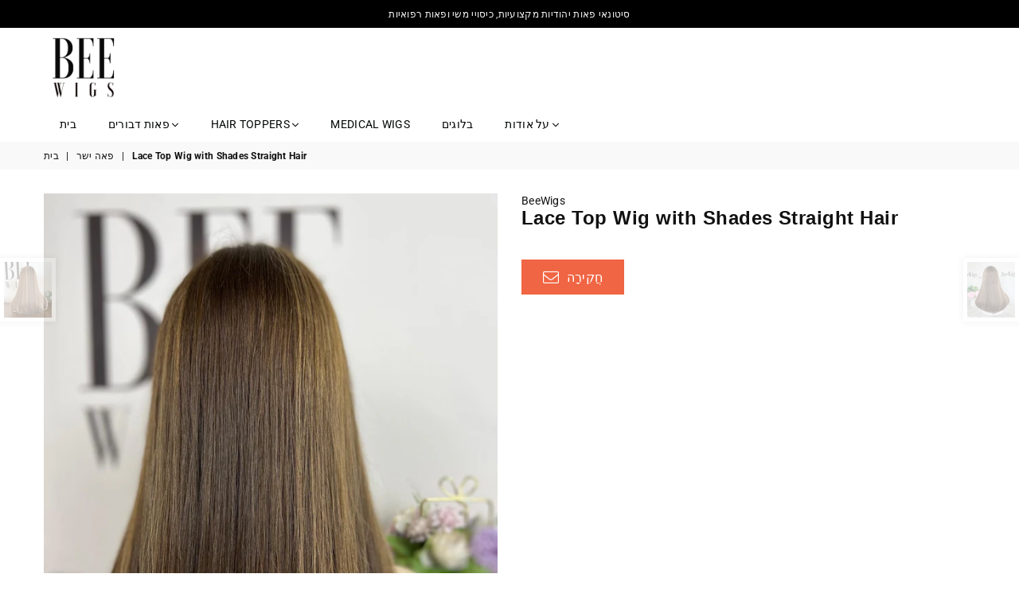

--- FILE ---
content_type: text/html; charset=utf-8
request_url: https://beewigs.com/he/collections/straight-wigs/products/18-inches-lace-top-wig-with-shades
body_size: 23730
content:
<!doctype html>
<!--[if IE 9]> <html class="ie9 no-js" lang="he" > <![endif]-->
<!--[if (gt IE 9)|!(IE)]><!--> <html class="no-js" lang="he" > <!--<![endif]-->
<head><meta charset="utf-8"><meta http-equiv="X-UA-Compatible" content="IE=edge,chrome=1"><meta name="viewport" content="width=device-width, initial-scale=1.0, maximum-scale=1.0, user-scalable=no"><meta name="theme-color" content="#f06543"><meta name="format-detection" content="telephone=no"><!-- pinterest verify begin --><meta name="p:domain_verify" content="7bf953a26ce7e18580cc4559238592d0"/><meta name="msvalidate.01" content="2A6BA6EF7D709F356484262D3678D31B" /><!-- pinterest verify end --><link rel="canonical" href="https://beewigs.com/he/products/18-inches-lace-top-wig-with-shades"><link rel="shortcut icon" href="//beewigs.com/cdn/shop/files/bee-wigs-logo-new_32x32.png?v=1613550035" type="image/png"><title>BeeWigs -&nbsp;Lace Top Wig with Shades Straight Hair</title><meta name="description" content="תכונות מוצר b&amp;gt; חומר: b&amp;gt; השיער הברזילאי הטוב ביותר p&amp;gt; אורך: b&amp;gt; 20 אינץ &#39; p&amp;gt; צפיפות שיער: b&amp;gt; רגיל p&amp;gt; גודל עליון תחרה: b&amp;gt; 10 * 8 ס&quot;מ p&amp;gt; גודל מכסה: b&amp;gt; M תשומת לב b&amp;gt; משלוח: b&amp;gt; פאות במלאי יישלחו תוך 48 שעות על ידי DHL, ייקח 2-7 ימי עבודה למשלוח, אנא בקר משלוח למידע נוסף החזר: b&amp;gt; 14 יום "><!-- /snippets/social-meta-tags.liquid --><meta name="keywords" content="תכונות מוצר b&amp;gt; חומר: b&amp;gt; השיער הברזילאי הטוב ביותר p&amp;gt; אורך: b&amp;gt; 20 אינץ &#39; p&amp;gt; צפיפות שיער: b&amp;gt; רגיל p&amp;gt; גודל עליון תחרה: b&amp;gt; 10 * 8 ס&quot;מ p&amp;gt; גודל מכסה: b&amp;gt; M תשומת לב b&amp;gt; משלוח: b&amp;gt; פאות במלאי יישלחו תוך 48 שעות על ידי DHL, ייקח 2-7 ימי עבודה למשלוח, אנא בקר משלוח למידע נוסף החזר: b&amp;gt; 14 יום " /><meta name="author" content="פאות דבורה"><meta property="og:site_name" content="BeeWigs"><meta property="og:url" content="https://beewigs.com/he/products/18-inches-lace-top-wig-with-shades"><meta property="og:title" content="Lace Top Wig with Shades Straight Hair"><meta property="og:type" content="product"><meta property="og:description" content="תכונות מוצר b&amp;gt; חומר: b&amp;gt; השיער הברזילאי הטוב ביותר p&amp;gt; אורך: b&amp;gt; 20 אינץ &#39; p&amp;gt; צפיפות שיער: b&amp;gt; רגיל p&amp;gt; גודל עליון תחרה: b&amp;gt; 10 * 8 ס&quot;מ p&amp;gt; גודל מכסה: b&amp;gt; M תשומת לב b&amp;gt; משלוח: b&amp;gt; פאות במלאי יישלחו תוך 48 שעות על ידי DHL, ייקח 2-7 ימי עבודה למשלוח, אנא בקר משלוח למידע נוסף החזר: b&amp;gt; 14 יום "><meta property="og:price:amount" content="720.00"><meta property="og:price:currency" content="USD"><meta property="og:image" content="http://beewigs.com/cdn/shop/products/image_b08d3ce5-54e5-40c1-8cf6-7e9e87656db2_1200x1200.jpg?v=1640534277"><meta property="og:image" content="http://beewigs.com/cdn/shop/products/image_f003e1b3-0376-4fba-ae27-bccd99295490_1200x1200.jpg?v=1640534278"><meta property="og:image" content="http://beewigs.com/cdn/shop/products/image_d8702454-1562-4e99-a77a-7aac646dff0b_1200x1200.jpg?v=1640534280"><meta property="og:image:secure_url" content="https://beewigs.com/cdn/shop/products/image_b08d3ce5-54e5-40c1-8cf6-7e9e87656db2_1200x1200.jpg?v=1640534277"><meta property="og:image:secure_url" content="https://beewigs.com/cdn/shop/products/image_f003e1b3-0376-4fba-ae27-bccd99295490_1200x1200.jpg?v=1640534278"><meta property="og:image:secure_url" content="https://beewigs.com/cdn/shop/products/image_d8702454-1562-4e99-a77a-7aac646dff0b_1200x1200.jpg?v=1640534280"><meta name="twitter:card" content="summary_large_image"><meta name="twitter:title" content="Lace Top Wig with Shades Straight Hair"><meta name="twitter:description" content="תכונות מוצר b&amp;gt; חומר: b&amp;gt; השיער הברזילאי הטוב ביותר p&amp;gt; אורך: b&amp;gt; 20 אינץ &#39; p&amp;gt; צפיפות שיער: b&amp;gt; רגיל p&amp;gt; גודל עליון תחרה: b&amp;gt; 10 * 8 ס&quot;מ p&amp;gt; גודל מכסה: b&amp;gt; M תשומת לב b&amp;gt; משלוח: b&amp;gt; פאות במלאי יישלחו תוך 48 שעות על ידי DHL, ייקח 2-7 ימי עבודה למשלוח, אנא בקר משלוח למידע נוסף החזר: b&amp;gt; 14 יום ">

  <!-- css -->
  <style type="text/css">*,::after,::before{box-sizing:border-box}article,aside,details,figcaption,figure,footer,header,hgroup,main,menu,nav,section,summary{display:block}body,button,input,select,textarea{font-family:arial;-webkit-font-smoothing:antialiased;-webkit-text-size-adjust:100%}a{background-color:transparent}a,a:after,a:before{transition:all .3s ease-in-out}b,strong{font-weight:$font-weight-bold}em{font-style:italic}small{font-size:80%}sub,sup{font-size:75%;line-height:0;position:relative;vertical-align:baseline}sup{top:-.5em}sub{bottom:-.25em}img{max-width:100%;border:0}button,input,optgroup,select,textarea{color:inherit;font:inherit;margin:0;outline:0}button[disabled],input[disabled]{cursor:default}.mb0{margin-bottom:0!important}.mb10{margin-bottom:10px!important}.mb20{margin-bottom:20px!important}[type=button]::-moz-focus-inner,[type=reset]::-moz-focus-inner,[type=submit]::-moz-focus-inner,button::-moz-focus-inner{border-style:none;padding:0}[type=button]:-moz-focusring,[type=reset]:-moz-focusring,[type=submit]:-moz-focusring,button:-moz-focusring{outline:1px dotted ButtonText}input[type=email],input[type=number],input[type=password],input[type=search]{-webkit-appearance:none;-moz-appearance:none}input[type=checkbox],input[type=radio]{vertical-align:middle}table{width:100%;border-collapse:collapse;border-spacing:0}td,th{padding:0}textarea{overflow:auto;-webkit-appearance:none;-moz-appearance:none}.uppercase{text-transform:uppercase}.lowercase{text-transform:lowercase}.capitalize{text-transform:capitalize}[tabindex='-1']:focus{outline:0}a,img{outline:0!important;border:0}[role=button],a,button,input,label,select,textarea{touch-action:manipulation}.flex{display:flex}.flex-item{flex:1}.clearfix::after{content:'';display:table;clear:both}.clear{clear:both}.icon__fallback-text,.visually-hidden{position:absolute!important;overflow:hidden;clip:rect(0 0 0 0);height:1px;width:1px;margin:-1px;padding:0;border:0}.visibility-hidden{visibility:hidden}.js-focus-hidden:focus{outline:0}.no-js:not(html){display:none}.no-js .no-js:not(html){display:block}.no-js .js{display:none}.skip-link:focus{clip:auto;width:auto;height:auto;margin:0;color:#111;background-color:#fff;padding:10px;opacity:1;z-index:10000;transition:none}blockquote{background:#f8f8f8;font-weight:600;font-size:1.38462em;font-style:normal;text-align:center;padding:0 30px;margin:0}.rte blockquote{padding:25px;margin-bottom:7.5px}blockquote p+cite{margin-top:7.5px}blockquote cite{display:block;font-size:13px;font-style:inherit}code,pre{font-family:Consolas,monospace;font-size:1em}pre{overflow:auto}.rte:last-child{margin-bottom:0}.rte .h1,.rte .h2,.rte .h3,.rte .h4,.rte .h5,.rte .h6,.rte h1,.rte h2,.rte h3,.rte h4,.rte h5,.rte h6{margin-top:15px;margin-bottom:7.5px}.rte .h1:first-child,.rte .h2:first-child,.rte .h3:first-child,.rte .h4:first-child,.rte .h5:first-child,.rte .h6:first-child,.rte h1:first-child,.rte h2:first-child,.rte h3:first-child,.rte h4:first-child,.rte h5:first-child,.rte h6:first-child{margin-top:0}.rte li{margin-bottom:4px;list-style:inherit}.rte li:last-child{margin-bottom:0}.rte-setting{margin-bottom:11.11111px}.rte-setting:last-child{margin-bottom:0}p:last-child{margin-bottom:0}li{list-style:none}.fine-print{font-size:1.07692em;font-style:italic;margin:20px 0}.txt--minor{font-size:80%}.txt--emphasis{font-style:italic}.icon{display:inline-block;width:20px;height:20px;vertical-align:middle;fill:currentColor}.no-svg .icon{display:none}svg.icon:not(.icon--full-color) circle,svg.icon:not(.icon--full-color) ellipse,svg.icon:not(.icon--full-color) g,svg.icon:not(.icon--full-color) line,svg.icon:not(.icon--full-color) path,svg.icon:not(.icon--full-color) polygon,svg.icon:not(.icon--full-color) polyline,svg.icon:not(.icon--full-color) rect,symbol.icon:not(.icon--full-color) circle,symbol.icon:not(.icon--full-color) ellipse,symbol.icon:not(.icon--full-color) g,symbol.icon:not(.icon--full-color) line,symbol.icon:not(.icon--full-color) path,symbol.icon:not(.icon--full-color) polygon,symbol.icon:not(.icon--full-color) polyline,symbol.icon:not(.icon--full-color) rect{fill:inherit;stroke:inherit}.no-svg .icon__fallback-text{position:static!important;overflow:inherit;clip:none;height:auto;width:auto;margin:0}ol,ul{margin:0;padding:0}ol{list-style:decimal}.list--inline{padding:0;margin:0}.list--inline li{display:inline-block;margin-bottom:0;vertical-align:middle}.rte img{height:auto}.rte table{table-layout:fixed}.rte ol,.rte ul{margin:20px 0 30px 30px}.rte ol.list--inline,.rte ul.list--inline{margin-left:0}.rte ul{list-style:disc outside}.rte ul ul{list-style:circle outside}.rte ul ul ul{list-style:square outside}.rte a:not(.btn){padding-bottom:1px}.text-center .rte ol,.text-center .rte ul,.text-center.rte ol,.text-center.rte ul{margin-left:0;list-style-position:inside}.rte__table-wrapper{max-width:100%;overflow:auto;-webkit-overflow-scrolling:touch}svg:not(:root){overflow:hidden}.video-wrapper{position:relative;overflow:hidden;max-width:100%;padding-bottom:56.25%;height:0;height:auto}.video-wrapper iframe{position:absolute;top:0;left:0;width:100%;height:100%}form{margin:0}legend{border:0;padding:0}button{cursor:pointer}input[type=submit]{cursor:pointer}input[type=text]{-webkit-appearance:none;-moz-appearance:none}[type=checkbox]+label,[type=radio]+label{display:inline-block;margin-bottom:0}label[for]{cursor:pointer}textarea{min-height:100px}input[type=checkbox],input[type=radio]{margin:0 5px 0 0}select::-ms-expand{display:none}.label--hidden{position:absolute;height:0;width:0;margin-bottom:0;overflow:hidden;clip:rect(1px,1px,1px,1px)}.ie9 .label--hidden{position:static;height:auto;width:auto;margin-bottom:2px;overflow:visible;clip:initial}.form-vertical input,.form-vertical select,.form-vertical textarea{display:block;width:100%}.form-vertical [type=checkbox],.form-vertical [type=radio]{display:inline-block;width:auto;margin-right:5px}.form-vertical .btn,.form-vertical [type=submit]{display:inline-block;width:auto}.grid--table{display:table;table-layout:fixed;width:100%}.grid--table>.grid__item{float:none;display:table-cell;vertical-align:middle}.is-transitioning{display:block!important;visibility:visible!important}</style>
  <link href="//beewigs.com/cdn/shop/t/7/assets/theme.scss.css?v=149122448841906507031759260157" rel="stylesheet" type="text/css" media="all" />
  <link href="//beewigs.com/cdn/shop/t/7/assets/custom.scss.css?v=102877444828845835121624096639" rel="stylesheet" type="text/css" media="all" />

  <!-- main js -->
  <script src="//beewigs.com/cdn/shop/t/7/assets/jquery.min.js?v=98014222988859431451592037048"></script>
  <script>
    var theme = {
      strings: {
        addToCart: "הוסף לעגלה", soldOut: "נמכר", unavailable: "אינו זמין",
        showMore: "להראות יותר", showLess: "הראי פחות"
      },
      moneyFormat: "\u003cspan class=hidden\u003e${{ amount }}\u003c\/span\u003e"
    }
	theme.rtl = false; theme.mlcurrency = true; theme.autoCurrencies = true;
    theme.currencyFormat = "money_with_currency_format"; theme.shopCurrency = "USD";
    theme.money_currency_format = "${{amount}} USD"; theme.money_format = "${{ amount }}";
    theme.ajax_cart = false;
    theme.fixedHeader = true;
    theme.animation = false;
    theme.animationMobile = false;
    theme.searchresult = "ראה את כל התוצאות";
    theme.wlAvailable = "זמין ברשימת המשאלות";
    document.documentElement.className = document.documentElement.className.replace('no-js', 'js');theme.sun = "יום ראשון"; theme.mon = "יום שני"; theme.tue = "יום שלישי"; theme.wed = "יום רביעי"; theme.thu = "יום חמישי"; theme.fri = "יום שישי"; theme.sat = "יום שבת";
    	theme.jan = "ינואר"; theme.feb = "פברואר"; theme.mar = "מרץ"; theme.apr = "אפריל"; theme.may = "מאי"; theme.jun = "יוני"; theme.jul = "יולי"; theme.aug = "אוגוסט"; theme.sep = "ספטמבר"; theme.oct = "אוקטובר"; theme.nov = "נובמבר"; theme.dec = "דצמבר";</script>

  <!--[if (lte IE 9) ]><script src="//beewigs.com/cdn/shop/t/7/assets/match-media.min.js?v=22265819453975888031592037054" type="text/javascript"></script><![endif]-->
  <!--[if (gt IE 9)|!(IE)]><!--><script src="//beewigs.com/cdn/shop/t/7/assets/vendor.js?v=40806067746832997701592037047" defer="defer"></script><!--<![endif]-->
  <!--[if lte IE 9]><script src="//beewigs.com/cdn/shop/t/7/assets/vendor.js?v=40806067746832997701592037047"></script><![endif]--><script src="//beewigs.com/cdn/shopifycloud/storefront/assets/themes_support/option_selection-b017cd28.js" async></script>
  <script>window.performance && window.performance.mark && window.performance.mark('shopify.content_for_header.start');</script><meta name="google-site-verification" content="dgAkYrVijZiIhaADg-e5diiOo91BKpMkjbF0QupgsK8">
<meta id="shopify-digital-wallet" name="shopify-digital-wallet" content="/7126351908/digital_wallets/dialog">
<meta name="shopify-checkout-api-token" content="aaa53e82e350745c899de01cf9ece103">
<meta id="in-context-paypal-metadata" data-shop-id="7126351908" data-venmo-supported="false" data-environment="production" data-locale="en_US" data-paypal-v4="true" data-currency="USD">
<link rel="alternate" hreflang="x-default" href="https://beewigs.com/products/18-inches-lace-top-wig-with-shades">
<link rel="alternate" hreflang="en" href="https://beewigs.com/products/18-inches-lace-top-wig-with-shades">
<link rel="alternate" hreflang="he" href="https://beewigs.com/he/products/18-inches-lace-top-wig-with-shades">
<link rel="alternate" hreflang="fr" href="https://beewigs.com/fr/products/18-inches-lace-top-wig-with-shades">
<link rel="alternate" hreflang="ru" href="https://beewigs.com/ru/products/18-inches-lace-top-wig-with-shades">
<link rel="alternate" type="application/json+oembed" href="https://beewigs.com/he/products/18-inches-lace-top-wig-with-shades.oembed">
<script async="async" src="/checkouts/internal/preloads.js?locale=he-US"></script>
<script id="shopify-features" type="application/json">{"accessToken":"aaa53e82e350745c899de01cf9ece103","betas":["rich-media-storefront-analytics"],"domain":"beewigs.com","predictiveSearch":true,"shopId":7126351908,"locale":"he"}</script>
<script>var Shopify = Shopify || {};
Shopify.shop = "bee-wigs.myshopify.com";
Shopify.locale = "he";
Shopify.currency = {"active":"USD","rate":"1.0"};
Shopify.country = "US";
Shopify.theme = {"name":"Beewigs-theme","id":101849333924,"schema_name":null,"schema_version":null,"theme_store_id":null,"role":"main"};
Shopify.theme.handle = "null";
Shopify.theme.style = {"id":null,"handle":null};
Shopify.cdnHost = "beewigs.com/cdn";
Shopify.routes = Shopify.routes || {};
Shopify.routes.root = "/he/";</script>
<script type="module">!function(o){(o.Shopify=o.Shopify||{}).modules=!0}(window);</script>
<script>!function(o){function n(){var o=[];function n(){o.push(Array.prototype.slice.apply(arguments))}return n.q=o,n}var t=o.Shopify=o.Shopify||{};t.loadFeatures=n(),t.autoloadFeatures=n()}(window);</script>
<script id="shop-js-analytics" type="application/json">{"pageType":"product"}</script>
<script defer="defer" async type="module" src="//beewigs.com/cdn/shopifycloud/shop-js/modules/v2/client.init-shop-cart-sync_BdyHc3Nr.en.esm.js"></script>
<script defer="defer" async type="module" src="//beewigs.com/cdn/shopifycloud/shop-js/modules/v2/chunk.common_Daul8nwZ.esm.js"></script>
<script type="module">
  await import("//beewigs.com/cdn/shopifycloud/shop-js/modules/v2/client.init-shop-cart-sync_BdyHc3Nr.en.esm.js");
await import("//beewigs.com/cdn/shopifycloud/shop-js/modules/v2/chunk.common_Daul8nwZ.esm.js");

  window.Shopify.SignInWithShop?.initShopCartSync?.({"fedCMEnabled":true,"windoidEnabled":true});

</script>
<script>(function() {
  var isLoaded = false;
  function asyncLoad() {
    if (isLoaded) return;
    isLoaded = true;
    var urls = ["https:\/\/scripttags.justuno.com\/shopify_justuno_7126351908_616bce80-4c84-11e9-8f69-07bb4989df62.js?shop=bee-wigs.myshopify.com","\/\/code.tidio.co\/xfyse1c4wqneyl9zz9l8lxfjndircn5q.js?shop=bee-wigs.myshopify.com","https:\/\/cdn.shopify.com\/s\/files\/1\/0184\/4255\/1360\/files\/quicklink.min.js?391\u0026shop=bee-wigs.myshopify.com","https:\/\/app.testimonialhub.com\/shopifyapp\/showsrstemplate.js?shop=bee-wigs.myshopify.com","https:\/\/instafeed.nfcube.com\/cdn\/5150daabed1b3f5a671cfc56b9257522.js?shop=bee-wigs.myshopify.com","https:\/\/d1639lhkj5l89m.cloudfront.net\/js\/storefront\/uppromote.js?shop=bee-wigs.myshopify.com"];
    for (var i = 0; i < urls.length; i++) {
      var s = document.createElement('script');
      s.type = 'text/javascript';
      s.async = true;
      s.src = urls[i];
      var x = document.getElementsByTagName('script')[0];
      x.parentNode.insertBefore(s, x);
    }
  };
  if(window.attachEvent) {
    window.attachEvent('onload', asyncLoad);
  } else {
    window.addEventListener('load', asyncLoad, false);
  }
})();</script>
<script id="__st">var __st={"a":7126351908,"offset":28800,"reqid":"aebb2ab5-5be2-4252-8e59-8219c8684643-1769010858","pageurl":"beewigs.com\/he\/collections\/straight-wigs\/products\/18-inches-lace-top-wig-with-shades","u":"8e8413ad68d8","p":"product","rtyp":"product","rid":5859651289252};</script>
<script>window.ShopifyPaypalV4VisibilityTracking = true;</script>
<script id="captcha-bootstrap">!function(){'use strict';const t='contact',e='account',n='new_comment',o=[[t,t],['blogs',n],['comments',n],[t,'customer']],c=[[e,'customer_login'],[e,'guest_login'],[e,'recover_customer_password'],[e,'create_customer']],r=t=>t.map((([t,e])=>`form[action*='/${t}']:not([data-nocaptcha='true']) input[name='form_type'][value='${e}']`)).join(','),a=t=>()=>t?[...document.querySelectorAll(t)].map((t=>t.form)):[];function s(){const t=[...o],e=r(t);return a(e)}const i='password',u='form_key',d=['recaptcha-v3-token','g-recaptcha-response','h-captcha-response',i],f=()=>{try{return window.sessionStorage}catch{return}},m='__shopify_v',_=t=>t.elements[u];function p(t,e,n=!1){try{const o=window.sessionStorage,c=JSON.parse(o.getItem(e)),{data:r}=function(t){const{data:e,action:n}=t;return t[m]||n?{data:e,action:n}:{data:t,action:n}}(c);for(const[e,n]of Object.entries(r))t.elements[e]&&(t.elements[e].value=n);n&&o.removeItem(e)}catch(o){console.error('form repopulation failed',{error:o})}}const l='form_type',E='cptcha';function T(t){t.dataset[E]=!0}const w=window,h=w.document,L='Shopify',v='ce_forms',y='captcha';let A=!1;((t,e)=>{const n=(g='f06e6c50-85a8-45c8-87d0-21a2b65856fe',I='https://cdn.shopify.com/shopifycloud/storefront-forms-hcaptcha/ce_storefront_forms_captcha_hcaptcha.v1.5.2.iife.js',D={infoText:'Protected by hCaptcha',privacyText:'Privacy',termsText:'Terms'},(t,e,n)=>{const o=w[L][v],c=o.bindForm;if(c)return c(t,g,e,D).then(n);var r;o.q.push([[t,g,e,D],n]),r=I,A||(h.body.append(Object.assign(h.createElement('script'),{id:'captcha-provider',async:!0,src:r})),A=!0)});var g,I,D;w[L]=w[L]||{},w[L][v]=w[L][v]||{},w[L][v].q=[],w[L][y]=w[L][y]||{},w[L][y].protect=function(t,e){n(t,void 0,e),T(t)},Object.freeze(w[L][y]),function(t,e,n,w,h,L){const[v,y,A,g]=function(t,e,n){const i=e?o:[],u=t?c:[],d=[...i,...u],f=r(d),m=r(i),_=r(d.filter((([t,e])=>n.includes(e))));return[a(f),a(m),a(_),s()]}(w,h,L),I=t=>{const e=t.target;return e instanceof HTMLFormElement?e:e&&e.form},D=t=>v().includes(t);t.addEventListener('submit',(t=>{const e=I(t);if(!e)return;const n=D(e)&&!e.dataset.hcaptchaBound&&!e.dataset.recaptchaBound,o=_(e),c=g().includes(e)&&(!o||!o.value);(n||c)&&t.preventDefault(),c&&!n&&(function(t){try{if(!f())return;!function(t){const e=f();if(!e)return;const n=_(t);if(!n)return;const o=n.value;o&&e.removeItem(o)}(t);const e=Array.from(Array(32),(()=>Math.random().toString(36)[2])).join('');!function(t,e){_(t)||t.append(Object.assign(document.createElement('input'),{type:'hidden',name:u})),t.elements[u].value=e}(t,e),function(t,e){const n=f();if(!n)return;const o=[...t.querySelectorAll(`input[type='${i}']`)].map((({name:t})=>t)),c=[...d,...o],r={};for(const[a,s]of new FormData(t).entries())c.includes(a)||(r[a]=s);n.setItem(e,JSON.stringify({[m]:1,action:t.action,data:r}))}(t,e)}catch(e){console.error('failed to persist form',e)}}(e),e.submit())}));const S=(t,e)=>{t&&!t.dataset[E]&&(n(t,e.some((e=>e===t))),T(t))};for(const o of['focusin','change'])t.addEventListener(o,(t=>{const e=I(t);D(e)&&S(e,y())}));const B=e.get('form_key'),M=e.get(l),P=B&&M;t.addEventListener('DOMContentLoaded',(()=>{const t=y();if(P)for(const e of t)e.elements[l].value===M&&p(e,B);[...new Set([...A(),...v().filter((t=>'true'===t.dataset.shopifyCaptcha))])].forEach((e=>S(e,t)))}))}(h,new URLSearchParams(w.location.search),n,t,e,['guest_login'])})(!0,!1)}();</script>
<script integrity="sha256-4kQ18oKyAcykRKYeNunJcIwy7WH5gtpwJnB7kiuLZ1E=" data-source-attribution="shopify.loadfeatures" defer="defer" src="//beewigs.com/cdn/shopifycloud/storefront/assets/storefront/load_feature-a0a9edcb.js" crossorigin="anonymous"></script>
<script data-source-attribution="shopify.dynamic_checkout.dynamic.init">var Shopify=Shopify||{};Shopify.PaymentButton=Shopify.PaymentButton||{isStorefrontPortableWallets:!0,init:function(){window.Shopify.PaymentButton.init=function(){};var t=document.createElement("script");t.src="https://beewigs.com/cdn/shopifycloud/portable-wallets/latest/portable-wallets.he.js",t.type="module",document.head.appendChild(t)}};
</script>
<script data-source-attribution="shopify.dynamic_checkout.buyer_consent">
  function portableWalletsHideBuyerConsent(e){var t=document.getElementById("shopify-buyer-consent"),n=document.getElementById("shopify-subscription-policy-button");t&&n&&(t.classList.add("hidden"),t.setAttribute("aria-hidden","true"),n.removeEventListener("click",e))}function portableWalletsShowBuyerConsent(e){var t=document.getElementById("shopify-buyer-consent"),n=document.getElementById("shopify-subscription-policy-button");t&&n&&(t.classList.remove("hidden"),t.removeAttribute("aria-hidden"),n.addEventListener("click",e))}window.Shopify?.PaymentButton&&(window.Shopify.PaymentButton.hideBuyerConsent=portableWalletsHideBuyerConsent,window.Shopify.PaymentButton.showBuyerConsent=portableWalletsShowBuyerConsent);
</script>
<script data-source-attribution="shopify.dynamic_checkout.cart.bootstrap">document.addEventListener("DOMContentLoaded",(function(){function t(){return document.querySelector("shopify-accelerated-checkout-cart, shopify-accelerated-checkout")}if(t())Shopify.PaymentButton.init();else{new MutationObserver((function(e,n){t()&&(Shopify.PaymentButton.init(),n.disconnect())})).observe(document.body,{childList:!0,subtree:!0})}}));
</script>
<link id="shopify-accelerated-checkout-styles" rel="stylesheet" media="screen" href="https://beewigs.com/cdn/shopifycloud/portable-wallets/latest/accelerated-checkout-backwards-compat.css" crossorigin="anonymous">
<style id="shopify-accelerated-checkout-cart">
        #shopify-buyer-consent {
  margin-top: 1em;
  display: inline-block;
  width: 100%;
}

#shopify-buyer-consent.hidden {
  display: none;
}

#shopify-subscription-policy-button {
  background: none;
  border: none;
  padding: 0;
  text-decoration: underline;
  font-size: inherit;
  cursor: pointer;
}

#shopify-subscription-policy-button::before {
  box-shadow: none;
}

      </style>

<script>window.performance && window.performance.mark && window.performance.mark('shopify.content_for_header.end');</script>


<link href="https://monorail-edge.shopifysvc.com" rel="dns-prefetch">
<script>(function(){if ("sendBeacon" in navigator && "performance" in window) {try {var session_token_from_headers = performance.getEntriesByType('navigation')[0].serverTiming.find(x => x.name == '_s').description;} catch {var session_token_from_headers = undefined;}var session_cookie_matches = document.cookie.match(/_shopify_s=([^;]*)/);var session_token_from_cookie = session_cookie_matches && session_cookie_matches.length === 2 ? session_cookie_matches[1] : "";var session_token = session_token_from_headers || session_token_from_cookie || "";function handle_abandonment_event(e) {var entries = performance.getEntries().filter(function(entry) {return /monorail-edge.shopifysvc.com/.test(entry.name);});if (!window.abandonment_tracked && entries.length === 0) {window.abandonment_tracked = true;var currentMs = Date.now();var navigation_start = performance.timing.navigationStart;var payload = {shop_id: 7126351908,url: window.location.href,navigation_start,duration: currentMs - navigation_start,session_token,page_type: "product"};window.navigator.sendBeacon("https://monorail-edge.shopifysvc.com/v1/produce", JSON.stringify({schema_id: "online_store_buyer_site_abandonment/1.1",payload: payload,metadata: {event_created_at_ms: currentMs,event_sent_at_ms: currentMs}}));}}window.addEventListener('pagehide', handle_abandonment_event);}}());</script>
<script id="web-pixels-manager-setup">(function e(e,d,r,n,o){if(void 0===o&&(o={}),!Boolean(null===(a=null===(i=window.Shopify)||void 0===i?void 0:i.analytics)||void 0===a?void 0:a.replayQueue)){var i,a;window.Shopify=window.Shopify||{};var t=window.Shopify;t.analytics=t.analytics||{};var s=t.analytics;s.replayQueue=[],s.publish=function(e,d,r){return s.replayQueue.push([e,d,r]),!0};try{self.performance.mark("wpm:start")}catch(e){}var l=function(){var e={modern:/Edge?\/(1{2}[4-9]|1[2-9]\d|[2-9]\d{2}|\d{4,})\.\d+(\.\d+|)|Firefox\/(1{2}[4-9]|1[2-9]\d|[2-9]\d{2}|\d{4,})\.\d+(\.\d+|)|Chrom(ium|e)\/(9{2}|\d{3,})\.\d+(\.\d+|)|(Maci|X1{2}).+ Version\/(15\.\d+|(1[6-9]|[2-9]\d|\d{3,})\.\d+)([,.]\d+|)( \(\w+\)|)( Mobile\/\w+|) Safari\/|Chrome.+OPR\/(9{2}|\d{3,})\.\d+\.\d+|(CPU[ +]OS|iPhone[ +]OS|CPU[ +]iPhone|CPU IPhone OS|CPU iPad OS)[ +]+(15[._]\d+|(1[6-9]|[2-9]\d|\d{3,})[._]\d+)([._]\d+|)|Android:?[ /-](13[3-9]|1[4-9]\d|[2-9]\d{2}|\d{4,})(\.\d+|)(\.\d+|)|Android.+Firefox\/(13[5-9]|1[4-9]\d|[2-9]\d{2}|\d{4,})\.\d+(\.\d+|)|Android.+Chrom(ium|e)\/(13[3-9]|1[4-9]\d|[2-9]\d{2}|\d{4,})\.\d+(\.\d+|)|SamsungBrowser\/([2-9]\d|\d{3,})\.\d+/,legacy:/Edge?\/(1[6-9]|[2-9]\d|\d{3,})\.\d+(\.\d+|)|Firefox\/(5[4-9]|[6-9]\d|\d{3,})\.\d+(\.\d+|)|Chrom(ium|e)\/(5[1-9]|[6-9]\d|\d{3,})\.\d+(\.\d+|)([\d.]+$|.*Safari\/(?![\d.]+ Edge\/[\d.]+$))|(Maci|X1{2}).+ Version\/(10\.\d+|(1[1-9]|[2-9]\d|\d{3,})\.\d+)([,.]\d+|)( \(\w+\)|)( Mobile\/\w+|) Safari\/|Chrome.+OPR\/(3[89]|[4-9]\d|\d{3,})\.\d+\.\d+|(CPU[ +]OS|iPhone[ +]OS|CPU[ +]iPhone|CPU IPhone OS|CPU iPad OS)[ +]+(10[._]\d+|(1[1-9]|[2-9]\d|\d{3,})[._]\d+)([._]\d+|)|Android:?[ /-](13[3-9]|1[4-9]\d|[2-9]\d{2}|\d{4,})(\.\d+|)(\.\d+|)|Mobile Safari.+OPR\/([89]\d|\d{3,})\.\d+\.\d+|Android.+Firefox\/(13[5-9]|1[4-9]\d|[2-9]\d{2}|\d{4,})\.\d+(\.\d+|)|Android.+Chrom(ium|e)\/(13[3-9]|1[4-9]\d|[2-9]\d{2}|\d{4,})\.\d+(\.\d+|)|Android.+(UC? ?Browser|UCWEB|U3)[ /]?(15\.([5-9]|\d{2,})|(1[6-9]|[2-9]\d|\d{3,})\.\d+)\.\d+|SamsungBrowser\/(5\.\d+|([6-9]|\d{2,})\.\d+)|Android.+MQ{2}Browser\/(14(\.(9|\d{2,})|)|(1[5-9]|[2-9]\d|\d{3,})(\.\d+|))(\.\d+|)|K[Aa][Ii]OS\/(3\.\d+|([4-9]|\d{2,})\.\d+)(\.\d+|)/},d=e.modern,r=e.legacy,n=navigator.userAgent;return n.match(d)?"modern":n.match(r)?"legacy":"unknown"}(),u="modern"===l?"modern":"legacy",c=(null!=n?n:{modern:"",legacy:""})[u],f=function(e){return[e.baseUrl,"/wpm","/b",e.hashVersion,"modern"===e.buildTarget?"m":"l",".js"].join("")}({baseUrl:d,hashVersion:r,buildTarget:u}),m=function(e){var d=e.version,r=e.bundleTarget,n=e.surface,o=e.pageUrl,i=e.monorailEndpoint;return{emit:function(e){var a=e.status,t=e.errorMsg,s=(new Date).getTime(),l=JSON.stringify({metadata:{event_sent_at_ms:s},events:[{schema_id:"web_pixels_manager_load/3.1",payload:{version:d,bundle_target:r,page_url:o,status:a,surface:n,error_msg:t},metadata:{event_created_at_ms:s}}]});if(!i)return console&&console.warn&&console.warn("[Web Pixels Manager] No Monorail endpoint provided, skipping logging."),!1;try{return self.navigator.sendBeacon.bind(self.navigator)(i,l)}catch(e){}var u=new XMLHttpRequest;try{return u.open("POST",i,!0),u.setRequestHeader("Content-Type","text/plain"),u.send(l),!0}catch(e){return console&&console.warn&&console.warn("[Web Pixels Manager] Got an unhandled error while logging to Monorail."),!1}}}}({version:r,bundleTarget:l,surface:e.surface,pageUrl:self.location.href,monorailEndpoint:e.monorailEndpoint});try{o.browserTarget=l,function(e){var d=e.src,r=e.async,n=void 0===r||r,o=e.onload,i=e.onerror,a=e.sri,t=e.scriptDataAttributes,s=void 0===t?{}:t,l=document.createElement("script"),u=document.querySelector("head"),c=document.querySelector("body");if(l.async=n,l.src=d,a&&(l.integrity=a,l.crossOrigin="anonymous"),s)for(var f in s)if(Object.prototype.hasOwnProperty.call(s,f))try{l.dataset[f]=s[f]}catch(e){}if(o&&l.addEventListener("load",o),i&&l.addEventListener("error",i),u)u.appendChild(l);else{if(!c)throw new Error("Did not find a head or body element to append the script");c.appendChild(l)}}({src:f,async:!0,onload:function(){if(!function(){var e,d;return Boolean(null===(d=null===(e=window.Shopify)||void 0===e?void 0:e.analytics)||void 0===d?void 0:d.initialized)}()){var d=window.webPixelsManager.init(e)||void 0;if(d){var r=window.Shopify.analytics;r.replayQueue.forEach((function(e){var r=e[0],n=e[1],o=e[2];d.publishCustomEvent(r,n,o)})),r.replayQueue=[],r.publish=d.publishCustomEvent,r.visitor=d.visitor,r.initialized=!0}}},onerror:function(){return m.emit({status:"failed",errorMsg:"".concat(f," has failed to load")})},sri:function(e){var d=/^sha384-[A-Za-z0-9+/=]+$/;return"string"==typeof e&&d.test(e)}(c)?c:"",scriptDataAttributes:o}),m.emit({status:"loading"})}catch(e){m.emit({status:"failed",errorMsg:(null==e?void 0:e.message)||"Unknown error"})}}})({shopId: 7126351908,storefrontBaseUrl: "https://beewigs.com",extensionsBaseUrl: "https://extensions.shopifycdn.com/cdn/shopifycloud/web-pixels-manager",monorailEndpoint: "https://monorail-edge.shopifysvc.com/unstable/produce_batch",surface: "storefront-renderer",enabledBetaFlags: ["2dca8a86"],webPixelsConfigList: [{"id":"1266155684","configuration":"{\"shopId\":\"2074\",\"env\":\"production\",\"metaData\":\"[]\"}","eventPayloadVersion":"v1","runtimeContext":"STRICT","scriptVersion":"bfd9a967c6567947e7b2121ef63afeee","type":"APP","apiClientId":2773553,"privacyPurposes":[],"dataSharingAdjustments":{"protectedCustomerApprovalScopes":["read_customer_address","read_customer_email","read_customer_name","read_customer_personal_data","read_customer_phone"]}},{"id":"1118797988","configuration":"{\"accountID\":\"c2d63051fea24cfdb22528eff07bdcfe\"}","eventPayloadVersion":"v1","runtimeContext":"STRICT","scriptVersion":"15ce6a0454461d5bcddf88aadcfc4085","type":"APP","apiClientId":158237,"privacyPurposes":[],"dataSharingAdjustments":{"protectedCustomerApprovalScopes":["read_customer_address","read_customer_email","read_customer_name","read_customer_personal_data"]}},{"id":"563314852","configuration":"{\"config\":\"{\\\"google_tag_ids\\\":[\\\"G-DYHRJP0SG7\\\",\\\"AW-967900655\\\",\\\"GT-NGP9Q4D\\\"],\\\"target_country\\\":\\\"US\\\",\\\"gtag_events\\\":[{\\\"type\\\":\\\"begin_checkout\\\",\\\"action_label\\\":[\\\"G-DYHRJP0SG7\\\",\\\"AW-967900655\\\/yloNCISys6kBEO_7w80D\\\"]},{\\\"type\\\":\\\"search\\\",\\\"action_label\\\":[\\\"G-DYHRJP0SG7\\\",\\\"AW-967900655\\\/6urYCIeys6kBEO_7w80D\\\"]},{\\\"type\\\":\\\"view_item\\\",\\\"action_label\\\":[\\\"G-DYHRJP0SG7\\\",\\\"AW-967900655\\\/HhnkCP6xs6kBEO_7w80D\\\",\\\"MC-HTY8HBBL52\\\"]},{\\\"type\\\":\\\"purchase\\\",\\\"action_label\\\":[\\\"G-DYHRJP0SG7\\\",\\\"AW-967900655\\\/hxPoCPuxs6kBEO_7w80D\\\",\\\"MC-HTY8HBBL52\\\"]},{\\\"type\\\":\\\"page_view\\\",\\\"action_label\\\":[\\\"G-DYHRJP0SG7\\\",\\\"AW-967900655\\\/M1gSCPixs6kBEO_7w80D\\\",\\\"MC-HTY8HBBL52\\\"]},{\\\"type\\\":\\\"add_payment_info\\\",\\\"action_label\\\":[\\\"G-DYHRJP0SG7\\\",\\\"AW-967900655\\\/sYKDCIqys6kBEO_7w80D\\\"]},{\\\"type\\\":\\\"add_to_cart\\\",\\\"action_label\\\":[\\\"G-DYHRJP0SG7\\\",\\\"AW-967900655\\\/dsFtCIGys6kBEO_7w80D\\\"]}],\\\"enable_monitoring_mode\\\":false}\"}","eventPayloadVersion":"v1","runtimeContext":"OPEN","scriptVersion":"b2a88bafab3e21179ed38636efcd8a93","type":"APP","apiClientId":1780363,"privacyPurposes":[],"dataSharingAdjustments":{"protectedCustomerApprovalScopes":["read_customer_address","read_customer_email","read_customer_name","read_customer_personal_data","read_customer_phone"]}},{"id":"123895972","eventPayloadVersion":"v1","runtimeContext":"LAX","scriptVersion":"1","type":"CUSTOM","privacyPurposes":["MARKETING"],"name":"Meta pixel (migrated)"},{"id":"158892196","eventPayloadVersion":"v1","runtimeContext":"LAX","scriptVersion":"1","type":"CUSTOM","privacyPurposes":["ANALYTICS"],"name":"Google Analytics tag (migrated)"},{"id":"shopify-app-pixel","configuration":"{}","eventPayloadVersion":"v1","runtimeContext":"STRICT","scriptVersion":"0450","apiClientId":"shopify-pixel","type":"APP","privacyPurposes":["ANALYTICS","MARKETING"]},{"id":"shopify-custom-pixel","eventPayloadVersion":"v1","runtimeContext":"LAX","scriptVersion":"0450","apiClientId":"shopify-pixel","type":"CUSTOM","privacyPurposes":["ANALYTICS","MARKETING"]}],isMerchantRequest: false,initData: {"shop":{"name":"BeeWigs","paymentSettings":{"currencyCode":"USD"},"myshopifyDomain":"bee-wigs.myshopify.com","countryCode":"CN","storefrontUrl":"https:\/\/beewigs.com\/he"},"customer":null,"cart":null,"checkout":null,"productVariants":[{"price":{"amount":720.0,"currencyCode":"USD"},"product":{"title":"Lace Top Wig with Shades Straight Hair","vendor":"BeeWigs","id":"5859651289252","untranslatedTitle":"Lace Top Wig with Shades Straight Hair","url":"\/he\/products\/18-inches-lace-top-wig-with-shades","type":""},"id":"41604344545444","image":{"src":"\/\/beewigs.com\/cdn\/shop\/products\/image_59189521-59cf-4a88-bd73-7528c91e7d6f.jpg?v=1640534282"},"sku":null,"title":"16 inches \/ L","untranslatedTitle":"16 inches \/ L"}],"purchasingCompany":null},},"https://beewigs.com/cdn","fcfee988w5aeb613cpc8e4bc33m6693e112",{"modern":"","legacy":""},{"shopId":"7126351908","storefrontBaseUrl":"https:\/\/beewigs.com","extensionBaseUrl":"https:\/\/extensions.shopifycdn.com\/cdn\/shopifycloud\/web-pixels-manager","surface":"storefront-renderer","enabledBetaFlags":"[\"2dca8a86\"]","isMerchantRequest":"false","hashVersion":"fcfee988w5aeb613cpc8e4bc33m6693e112","publish":"custom","events":"[[\"page_viewed\",{}],[\"product_viewed\",{\"productVariant\":{\"price\":{\"amount\":720.0,\"currencyCode\":\"USD\"},\"product\":{\"title\":\"Lace Top Wig with Shades Straight Hair\",\"vendor\":\"BeeWigs\",\"id\":\"5859651289252\",\"untranslatedTitle\":\"Lace Top Wig with Shades Straight Hair\",\"url\":\"\/he\/products\/18-inches-lace-top-wig-with-shades\",\"type\":\"\"},\"id\":\"41604344545444\",\"image\":{\"src\":\"\/\/beewigs.com\/cdn\/shop\/products\/image_59189521-59cf-4a88-bd73-7528c91e7d6f.jpg?v=1640534282\"},\"sku\":null,\"title\":\"16 inches \/ L\",\"untranslatedTitle\":\"16 inches \/ L\"}}]]"});</script><script>
  window.ShopifyAnalytics = window.ShopifyAnalytics || {};
  window.ShopifyAnalytics.meta = window.ShopifyAnalytics.meta || {};
  window.ShopifyAnalytics.meta.currency = 'USD';
  var meta = {"product":{"id":5859651289252,"gid":"gid:\/\/shopify\/Product\/5859651289252","vendor":"BeeWigs","type":"","handle":"18-inches-lace-top-wig-with-shades","variants":[{"id":41604344545444,"price":72000,"name":"Lace Top Wig with Shades Straight Hair - 16 inches \/ L","public_title":"16 inches \/ L","sku":null}],"remote":false},"page":{"pageType":"product","resourceType":"product","resourceId":5859651289252,"requestId":"aebb2ab5-5be2-4252-8e59-8219c8684643-1769010858"}};
  for (var attr in meta) {
    window.ShopifyAnalytics.meta[attr] = meta[attr];
  }
</script>
<script class="analytics">
  (function () {
    var customDocumentWrite = function(content) {
      var jquery = null;

      if (window.jQuery) {
        jquery = window.jQuery;
      } else if (window.Checkout && window.Checkout.$) {
        jquery = window.Checkout.$;
      }

      if (jquery) {
        jquery('body').append(content);
      }
    };

    var hasLoggedConversion = function(token) {
      if (token) {
        return document.cookie.indexOf('loggedConversion=' + token) !== -1;
      }
      return false;
    }

    var setCookieIfConversion = function(token) {
      if (token) {
        var twoMonthsFromNow = new Date(Date.now());
        twoMonthsFromNow.setMonth(twoMonthsFromNow.getMonth() + 2);

        document.cookie = 'loggedConversion=' + token + '; expires=' + twoMonthsFromNow;
      }
    }

    var trekkie = window.ShopifyAnalytics.lib = window.trekkie = window.trekkie || [];
    if (trekkie.integrations) {
      return;
    }
    trekkie.methods = [
      'identify',
      'page',
      'ready',
      'track',
      'trackForm',
      'trackLink'
    ];
    trekkie.factory = function(method) {
      return function() {
        var args = Array.prototype.slice.call(arguments);
        args.unshift(method);
        trekkie.push(args);
        return trekkie;
      };
    };
    for (var i = 0; i < trekkie.methods.length; i++) {
      var key = trekkie.methods[i];
      trekkie[key] = trekkie.factory(key);
    }
    trekkie.load = function(config) {
      trekkie.config = config || {};
      trekkie.config.initialDocumentCookie = document.cookie;
      var first = document.getElementsByTagName('script')[0];
      var script = document.createElement('script');
      script.type = 'text/javascript';
      script.onerror = function(e) {
        var scriptFallback = document.createElement('script');
        scriptFallback.type = 'text/javascript';
        scriptFallback.onerror = function(error) {
                var Monorail = {
      produce: function produce(monorailDomain, schemaId, payload) {
        var currentMs = new Date().getTime();
        var event = {
          schema_id: schemaId,
          payload: payload,
          metadata: {
            event_created_at_ms: currentMs,
            event_sent_at_ms: currentMs
          }
        };
        return Monorail.sendRequest("https://" + monorailDomain + "/v1/produce", JSON.stringify(event));
      },
      sendRequest: function sendRequest(endpointUrl, payload) {
        // Try the sendBeacon API
        if (window && window.navigator && typeof window.navigator.sendBeacon === 'function' && typeof window.Blob === 'function' && !Monorail.isIos12()) {
          var blobData = new window.Blob([payload], {
            type: 'text/plain'
          });

          if (window.navigator.sendBeacon(endpointUrl, blobData)) {
            return true;
          } // sendBeacon was not successful

        } // XHR beacon

        var xhr = new XMLHttpRequest();

        try {
          xhr.open('POST', endpointUrl);
          xhr.setRequestHeader('Content-Type', 'text/plain');
          xhr.send(payload);
        } catch (e) {
          console.log(e);
        }

        return false;
      },
      isIos12: function isIos12() {
        return window.navigator.userAgent.lastIndexOf('iPhone; CPU iPhone OS 12_') !== -1 || window.navigator.userAgent.lastIndexOf('iPad; CPU OS 12_') !== -1;
      }
    };
    Monorail.produce('monorail-edge.shopifysvc.com',
      'trekkie_storefront_load_errors/1.1',
      {shop_id: 7126351908,
      theme_id: 101849333924,
      app_name: "storefront",
      context_url: window.location.href,
      source_url: "//beewigs.com/cdn/s/trekkie.storefront.cd680fe47e6c39ca5d5df5f0a32d569bc48c0f27.min.js"});

        };
        scriptFallback.async = true;
        scriptFallback.src = '//beewigs.com/cdn/s/trekkie.storefront.cd680fe47e6c39ca5d5df5f0a32d569bc48c0f27.min.js';
        first.parentNode.insertBefore(scriptFallback, first);
      };
      script.async = true;
      script.src = '//beewigs.com/cdn/s/trekkie.storefront.cd680fe47e6c39ca5d5df5f0a32d569bc48c0f27.min.js';
      first.parentNode.insertBefore(script, first);
    };
    trekkie.load(
      {"Trekkie":{"appName":"storefront","development":false,"defaultAttributes":{"shopId":7126351908,"isMerchantRequest":null,"themeId":101849333924,"themeCityHash":"7691567067792052020","contentLanguage":"he","currency":"USD","eventMetadataId":"f7458e20-1328-43d9-aca0-a3cb19704c36"},"isServerSideCookieWritingEnabled":true,"monorailRegion":"shop_domain","enabledBetaFlags":["65f19447"]},"Session Attribution":{},"S2S":{"facebookCapiEnabled":false,"source":"trekkie-storefront-renderer","apiClientId":580111}}
    );

    var loaded = false;
    trekkie.ready(function() {
      if (loaded) return;
      loaded = true;

      window.ShopifyAnalytics.lib = window.trekkie;

      var originalDocumentWrite = document.write;
      document.write = customDocumentWrite;
      try { window.ShopifyAnalytics.merchantGoogleAnalytics.call(this); } catch(error) {};
      document.write = originalDocumentWrite;

      window.ShopifyAnalytics.lib.page(null,{"pageType":"product","resourceType":"product","resourceId":5859651289252,"requestId":"aebb2ab5-5be2-4252-8e59-8219c8684643-1769010858","shopifyEmitted":true});

      var match = window.location.pathname.match(/checkouts\/(.+)\/(thank_you|post_purchase)/)
      var token = match? match[1]: undefined;
      if (!hasLoggedConversion(token)) {
        setCookieIfConversion(token);
        window.ShopifyAnalytics.lib.track("Viewed Product",{"currency":"USD","variantId":41604344545444,"productId":5859651289252,"productGid":"gid:\/\/shopify\/Product\/5859651289252","name":"Lace Top Wig with Shades Straight Hair - 16 inches \/ L","price":"720.00","sku":null,"brand":"BeeWigs","variant":"16 inches \/ L","category":"","nonInteraction":true,"remote":false},undefined,undefined,{"shopifyEmitted":true});
      window.ShopifyAnalytics.lib.track("monorail:\/\/trekkie_storefront_viewed_product\/1.1",{"currency":"USD","variantId":41604344545444,"productId":5859651289252,"productGid":"gid:\/\/shopify\/Product\/5859651289252","name":"Lace Top Wig with Shades Straight Hair - 16 inches \/ L","price":"720.00","sku":null,"brand":"BeeWigs","variant":"16 inches \/ L","category":"","nonInteraction":true,"remote":false,"referer":"https:\/\/beewigs.com\/he\/collections\/straight-wigs\/products\/18-inches-lace-top-wig-with-shades"});
      }
    });


        var eventsListenerScript = document.createElement('script');
        eventsListenerScript.async = true;
        eventsListenerScript.src = "//beewigs.com/cdn/shopifycloud/storefront/assets/shop_events_listener-3da45d37.js";
        document.getElementsByTagName('head')[0].appendChild(eventsListenerScript);

})();</script>
  <script>
  if (!window.ga || (window.ga && typeof window.ga !== 'function')) {
    window.ga = function ga() {
      (window.ga.q = window.ga.q || []).push(arguments);
      if (window.Shopify && window.Shopify.analytics && typeof window.Shopify.analytics.publish === 'function') {
        window.Shopify.analytics.publish("ga_stub_called", {}, {sendTo: "google_osp_migration"});
      }
      console.error("Shopify's Google Analytics stub called with:", Array.from(arguments), "\nSee https://help.shopify.com/manual/promoting-marketing/pixels/pixel-migration#google for more information.");
    };
    if (window.Shopify && window.Shopify.analytics && typeof window.Shopify.analytics.publish === 'function') {
      window.Shopify.analytics.publish("ga_stub_initialized", {}, {sendTo: "google_osp_migration"});
    }
  }
</script>
<script
  defer
  src="https://beewigs.com/cdn/shopifycloud/perf-kit/shopify-perf-kit-3.0.4.min.js"
  data-application="storefront-renderer"
  data-shop-id="7126351908"
  data-render-region="gcp-us-central1"
  data-page-type="product"
  data-theme-instance-id="101849333924"
  data-theme-name=""
  data-theme-version=""
  data-monorail-region="shop_domain"
  data-resource-timing-sampling-rate="10"
  data-shs="true"
  data-shs-beacon="true"
  data-shs-export-with-fetch="true"
  data-shs-logs-sample-rate="1"
  data-shs-beacon-endpoint="https://beewigs.com/api/collect"
></script>
</head>

<body class="template-product lazyload"><div class="page-wrapper">




<div class="top-header-wrapper"><div class="top-header page-width "><div class="header-txt middle-hdr text-center"><span dir="rtl">סיטונאי פאות יהודיות מקצועיות, כיסויי משי ופאות רפואיות</span></div><div class="header-social right-hdr text-right small--hide medium--hide"></div></div></div><div id="header" data-section-id="header" data-section-type="header-section"><div id="headerWrapper" ><header class="site-header left nav-below page-width"><div class="mobile-nav large-up--hide"><a href="#" class="hdicon js-mobile-nav-toggle open"><i class="ad ad-bars-l" aria-hidden="true"></i><i class="ad ad-times-l" aria-hidden="true"></i></a><a href="#" class="hdicon searchIco" title="לחפש"><i class="ad ad-search-l"></i></a></div><div class="header-logo"><a href="/" itemprop="url" class="header-logo-link"><img src="//beewigs.com/cdn/shop/files/bee-wigs-logo-new_6fa724fc-4317-47b1-bac9-db1a56bf17fe_500x.png?v=1613711313" alt="BeeWigs" srcset="//beewigs.com/cdn/shop/files/bee-wigs-logo-new_6fa724fc-4317-47b1-bac9-db1a56bf17fe_500x@2x.png?v=1613711313 1x, //beewigs.com/cdn/shop/files/bee-wigs-logo-new_6fa724fc-4317-47b1-bac9-db1a56bf17fe.png?v=1613711313 1.1x"><span class="visually-hidden">BeeWigs</span></a></div><div class="txtBlock small--hide medium--hide text-center"></div><!-- 注释掉 账户、购物车 icon/功能，以下代码仅占位，确保logo居中展示 --><div class="icons-col text-right"></div><!--<div class="icons-col text-right"><a href="#" class="hdicon searchIco small--hide medium--hide" title="לחפש"><i class="ad ad-search-l"></i></a><a href="#" class="hdicon site-settings" title="הגדרות"><i class="ad ad-user-cil"></i></a> <a href="/cart" class="hdicon header-cart" title="עגלה"><i class="ad ad-cart-l"></i><span id="CartCount" class="site-header__cart-count" data-cart-render="item_count">0</span></a><div id="settingsBox" style=""><div class="customer-links"><p><a href="/account/login" class="btn">התחברות</a></p><p class="text-center">משתמש חדש? <a href="/account/register" class="register">הירשם עכשיו</a></p></div><div class="currency-picker"><span class="ttl">תבחר מדינה</span><span class="selected-currency">USD</span><ul id="currencies" class="cnrLangList"><li data-currency="USD" class=""><a>USD</a></li><li data-currency="ILS" class=""><a>ILS</a></li><li data-currency="EUR" class=""><a>EUR</a></li></ul></div><div class="language-picker"><span class="ttl">בחר שפה</span><ul id="language" class="cnrLangList"></ul></div></div></div>--></header><div id="shopify-section-navigation" class="shopify-section small--hide medium--hide"><nav id="AccessibleNav" class="" role="navigation" data-section-id="site-navigation" data-section-type="site-navigation"><ul id="siteNav" class="site-nav left page-width"><li class="lvl1"><a href="https://beewigs.com/">בית </a></li><li class="lvl1 parent dropdown"><a href="/he/collections/all-wigs">פאות דבורים <i class="ad ad-angle-down-l"></i></a><ul class="dropdown"><li class="lvl-1"><a href="/he/collections/lace-top-wigs" class="site-nav lvl-1">פיאת טופ לייס</a></li><li class="lvl-1"><a href="/he/collections/lace-front-wigs" class="site-nav lvl-1">פרונט לייס</a></li><li class="lvl-1"><a href="/he/collections/silk-top-wigs" class="site-nav lvl-1">פאות עליונות משי</a></li><li class="lvl-1"><a href="/he/collections/band-fall" class="site-nav lvl-1">פאות סרט</a></li><li class="lvl-1"><a href="/he/collections/kippah-fall" class="site-nav lvl-1">Silk Toppers</a></li><li class="lvl-1"><a href="/he/collections/new-color-wigs" class="site-nav lvl-1">NEW Lace Top Wigs</a></li><li class="lvl-1"><a href="/he/collections/new-color-toppers" class="site-nav lvl-1">NEW Silk Toppers</a></li></ul></li><li class="lvl1 parent dropdown"><a href="#">Hair Toppers <i class="ad ad-angle-down-l"></i></a><ul class="dropdown"><li class="lvl-1"><a href="/he/collections/silk-toppers" class="site-nav lvl-1">Silk Toppers</a></li><li class="lvl-1"><a href="/he/collections/lace-toppers" class="site-nav lvl-1">Lace Toppers</a></li></ul></li><li class="lvl1"><a href="/he/collections/medical-wigs">Medical Wigs </a></li><li class="lvl1"><a href="/he/blogs/news">בלוגים </a></li><li class="lvl1 parent dropdown"><a href="#">על אודות <i class="ad ad-angle-down-l"></i></a><ul class="dropdown"><li class="lvl-1"><a href="/he/pages/about-us" class="site-nav lvl-1">עלינו</a></li><li class="lvl-1"><a href="/he/pages/contact-us" class="site-nav lvl-1">צור קשר</a></li></ul></li></ul></nav></div></div></div><div class="mobile-nav-wrapper large-up--hide" role="navigation"><div class="closemobileMenu"><i class="ad ad-times-circle pull-right" aria-hidden="true"></i> סגור תפריט</div><ul id="MobileNav" class="mobile-nav"><li class="lvl1"><a href="https://beewigs.com/">בית </a></li><li class="lvl1 parent megamenu"><a href="/he/collections/all-wigs">פאות דבורים <i class="ad ad-plus-l"></i></a><ul><li class="lvl-1"><a href="/he/collections/lace-top-wigs" class="site-nav">פיאת טופ לייס</a></li><li class="lvl-1"><a href="/he/collections/lace-front-wigs" class="site-nav">פרונט לייס</a></li><li class="lvl-1"><a href="/he/collections/silk-top-wigs" class="site-nav">פאות עליונות משי</a></li><li class="lvl-1"><a href="/he/collections/band-fall" class="site-nav">פאות סרט</a></li><li class="lvl-1"><a href="/he/collections/kippah-fall" class="site-nav">Silk Toppers</a></li><li class="lvl-1"><a href="/he/collections/new-color-wigs" class="site-nav">NEW Lace Top Wigs</a></li><li class="lvl-1"><a href="/he/collections/new-color-toppers" class="site-nav">NEW Silk Toppers</a></li></ul></li><li class="lvl1 parent megamenu"><a href="#">Hair Toppers <i class="ad ad-plus-l"></i></a><ul><li class="lvl-1"><a href="/he/collections/silk-toppers" class="site-nav">Silk Toppers</a></li><li class="lvl-1"><a href="/he/collections/lace-toppers" class="site-nav">Lace Toppers</a></li></ul></li><li class="lvl1"><a href="/he/collections/medical-wigs">Medical Wigs </a></li><li class="lvl1"><a href="/he/blogs/news">בלוגים </a></li><li class="lvl1 parent megamenu"><a href="#">על אודות <i class="ad ad-plus-l"></i></a><ul><li class="lvl-1"><a href="/he/pages/about-us" class="site-nav">עלינו</a></li><li class="lvl-1"><a href="/he/pages/contact-us" class="site-nav">צור קשר</a></li></ul></li></ul></div><script type="application/ld+json">{"@context": "http://schema.org","@type": "Organization","name": "BeeWigs","logo": "https://beewigs.com/cdn/shop/files/bee-wigs-logo-new_6fa724fc-4317-47b1-bac9-db1a56bf17fe_500x.png?v=1613711313","sameAs": ["","https://www.facebook.com/beeswigs","https://www.pinterest.com/beewigs/","https://www.instagram.com/beeswigs/","","","https://www.youtube.com/c/Jewwigs",""],"url": "https://beewigs.com"}</script>
<main id="PageContainer" class="main-content product" id="MainContent" role="main">
<div class="bredcrumbWrap">
    <nav class="page-width breadcrumbs" role="navigation" aria-label="breadcrumbs">
      
      <a href="/" title="חזרה לדף הבית">בית</a>

      

      
        <span aria-hidden="true">|</span>
        
        
        <a href="/collections/straight-wigs" title="">פאה ישר</a>
        
      
      <span aria-hidden="true" class="symbol">|</span>
      <span  class="title-bold">Lace Top Wig with Shades Straight Hair</span>

      
    </nav>
</div>

<div id="shopify-section-product-template" class="shopify-section"><div class="product-template__container style1 page-width" data-style="style1" id="ProductSection-product-template" data-section-id="product-template" data-section-type="product" data-enable-history-state="true">
	






	<div class="grid product-single">
		<div class="grid__item medium-up--one-half product-single__photos bottom">
		<div class="prod-large-img">
			<div class="primgSlider">
				
<div class="FeaturedImageZoom-product-template product-single__photo" data-zoom="//beewigs.com/cdn/shop/products/image_b08d3ce5-54e5-40c1-8cf6-7e9e87656db2_1800x1800.jpg?v=1640534277" data-slide="0">
						<img src="//beewigs.com/cdn/shop/products/image_b08d3ce5-54e5-40c1-8cf6-7e9e87656db2_650x.jpg?v=1640534277" class="FeaturedImage-product-template product-featured-img js-zoom-enabled" alt="Lace Top Wig with Shades Straight Hair" />
					</div>
<div class="FeaturedImageZoom-product-template product-single__photo" data-zoom="//beewigs.com/cdn/shop/products/image_f003e1b3-0376-4fba-ae27-bccd99295490_1800x1800.jpg?v=1640534278" data-slide="1">
						<img src="//beewigs.com/cdn/shop/products/image_f003e1b3-0376-4fba-ae27-bccd99295490_650x.jpg?v=1640534278" class="FeaturedImage-product-template product-featured-img js-zoom-enabled" alt="Lace Top Wig with Shades Straight Hair" />
					</div>
<div class="FeaturedImageZoom-product-template product-single__photo" data-zoom="//beewigs.com/cdn/shop/products/image_d8702454-1562-4e99-a77a-7aac646dff0b_1800x1800.jpg?v=1640534280" data-slide="2">
						<img src="//beewigs.com/cdn/shop/products/image_d8702454-1562-4e99-a77a-7aac646dff0b_650x.jpg?v=1640534280" class="FeaturedImage-product-template product-featured-img js-zoom-enabled" alt="Lace Top Wig with Shades Straight Hair" />
					</div>
<div class="FeaturedImageZoom-product-template product-single__photo" data-zoom="//beewigs.com/cdn/shop/products/image_59189521-59cf-4a88-bd73-7528c91e7d6f_1800x1800.jpg?v=1640534282" data-slide="3">
						<img src="//beewigs.com/cdn/shop/products/image_59189521-59cf-4a88-bd73-7528c91e7d6f_650x.jpg?v=1640534282" class="FeaturedImage-product-template product-featured-img js-zoom-enabled" alt="Lace Top Wig with Shades Straight Hair" />
					</div>
			</div>
			<div class="product-btn">
				
</div>
			
		</div>

		
			<div class="thumbnails-wrapper">
				<div class="product-single__thumbnails product-single__thumbnails-product-template" data-slider="bottom">
					
<div class="product-single__thumbnails-item" data-slide="0">
							<a href="//beewigs.com/cdn/shop/products/image_b08d3ce5-54e5-40c1-8cf6-7e9e87656db2_650x.jpg?v=1640534277" class="product-single__thumbnail product-single__thumbnail--product-template" >
								<img class="product-single__thumbnail-image" src="//beewigs.com/cdn/shop/products/image_b08d3ce5-54e5-40c1-8cf6-7e9e87656db2_160x.jpg?v=1640534277" alt="Lace Top Wig with Shades Straight Hair">
							</a>
						</div>
<div class="product-single__thumbnails-item" data-slide="1">
							<a href="//beewigs.com/cdn/shop/products/image_f003e1b3-0376-4fba-ae27-bccd99295490_650x.jpg?v=1640534278" class="product-single__thumbnail product-single__thumbnail--product-template" >
								<img class="product-single__thumbnail-image" src="//beewigs.com/cdn/shop/products/image_f003e1b3-0376-4fba-ae27-bccd99295490_160x.jpg?v=1640534278" alt="Lace Top Wig with Shades Straight Hair">
							</a>
						</div>
<div class="product-single__thumbnails-item" data-slide="2">
							<a href="//beewigs.com/cdn/shop/products/image_d8702454-1562-4e99-a77a-7aac646dff0b_650x.jpg?v=1640534280" class="product-single__thumbnail product-single__thumbnail--product-template" >
								<img class="product-single__thumbnail-image" src="//beewigs.com/cdn/shop/products/image_d8702454-1562-4e99-a77a-7aac646dff0b_160x.jpg?v=1640534280" alt="Lace Top Wig with Shades Straight Hair">
							</a>
						</div>
<div class="product-single__thumbnails-item" data-slide="3">
							<a href="//beewigs.com/cdn/shop/products/image_59189521-59cf-4a88-bd73-7528c91e7d6f_650x.jpg?v=1640534282" class="product-single__thumbnail product-single__thumbnail--product-template activeSlide" >
								<img class="product-single__thumbnail-image" src="//beewigs.com/cdn/shop/products/image_59189521-59cf-4a88-bd73-7528c91e7d6f_160x.jpg?v=1640534282" alt="Lace Top Wig with Shades Straight Hair">
							</a>
						</div>
				</div>
			</div>
		

		<!-- product share -->
		
		<div class="social-share">
			
			<div class="social-sharing">
  
  <a href="//www.facebook.com/sharer.php?u=https://beewigs.com/he/products/18-inches-lace-top-wig-with-shades" class="btn btn--small btn--secondary btn--share share-facebook" title="שתף בפייסבוק" onclick="javascript:window.open(this.href, '', 'menubar=no,toolbar=no,resizable=yes,scrollbars=yes,height=380,width=660');return false;">
    <i class="ad ad-facebook-f" aria-hidden="true"></i>
    <span class="share-title" aria-hidden="true">שתף</span>
  </a>
  

  
  
  
</div>

		</div>
		
</div>
		<div class="grid__item medium-up--one-half product-single__meta">
			
	<p class="product-vendor"><a href="/he/collections/vendors?q=BeeWigs" title="BeeWigs">BeeWigs</a></p>
	<h1 class="product-single__title">Lace Top Wig with Shades Straight Hair</h1><div class="product-info"></div><p class="product-single__price product-single__price-product-template product-price--sold-out">
		
			<span class="visually-hidden">מחיר רגיל</span>
			<s id="ComparePrice-product-template" class="product-price__price hide"></s>
			<span class="product-price__price product-price__price-product-template">
				<span id="ProductPrice-product-template"><span class=hidden>$720.00</span></span>
			</span>
		
		
	</p>

	
	
	
	

	

	<form method="post" action="/he/cart/add" id="product_form_5859651289252" accept-charset="UTF-8" class="product-form-5859651289252 productForm hidedropdown" enctype="multipart/form-data" novalidate="novalidate"><input type="hidden" name="form_type" value="product" /><input type="hidden" name="utf8" value="✓" />
		<div class="product-form mfp-link">
			
          		
				
					<div class="selector-wrapper js product-form__item">
						<label for="SingleOptionSelector-0">Length
							
						</label>
						<select class="single-option-selector single-option-selector-product-template product-form__input selectbox" id="SingleOptionSelector-0" data-index="option1">
							<option value="16 inches" selected="selected">16 inches</option>
						</select>
					</div>
				
					<div class="selector-wrapper js product-form__item">
						<label for="SingleOptionSelector-1">Cap Size
							
						</label>
						<select class="single-option-selector single-option-selector-product-template product-form__input selectbox" id="SingleOptionSelector-1" data-index="option2">
							<option value="L" selected="selected">L</option>
						</select>
					</div>
				
			

			<select name="id" id="ProductSelect-product-template" data-section="product-template" class="product-form__variants selectbox no-js">
				
					
						<option disabled="disabled">16 inches / L - נמכר</option>
					
				
			</select>
			<!-- product swatches -->
			
		</div><div class="infolinks mfp-link"><a href="#productInquiry" data-effect="mfp-zoom-in" class="mfp inquiry btn"><i class="ad ad-envelope-l"></i> חֲקִירָה</a></div><!-- add to cart -->
        <!-- 该代码为加入购物车的button，为了隐藏购物功能，特注释掉该代码 -->
  		<!--
		<div class="product-action">
			<div class="product-form__item--quantity">
				<div class="qtyField" title="Quantity">
					<a class="qtyBtn minus" href="javascript:void(0);"><i class="ad ad-minus-r" aria-hidden="true"></i></a>
					<input type="text" id="quantity" name="quantity" value="1" class="product-form__input qty" />
					<a class="qtyBtn plus" href="javascript:void(0);"><i class="ad ad-plus-r" aria-hidden="true"></i></a>
				</div>
			</div>
			<div class="product-form__item--submit">
				<button type="submit" name="add" id="AddToCart-product-template" disabled="disabled" class="btn product-form__cart-submit">
					<span id="AddToCartText-product-template">נמכר</span>
				</button>
			</div>
		</div>
		-->
		
	<input type="hidden" name="product-id" value="5859651289252" /><input type="hidden" name="section-id" value="product-template" /></form>


			
		</div>
	</div>


	
		<div class="tabs-listing wow fadeIn">
			
				<ul class="product-tabs small--hide">
					
<li><a class="tablink" href="#tab1551070915808">פרטי מוצר</a></li>
				</ul>
			
			<div class="tab-container">
				
					

							
<h3 class="acor-ttl medium-up--hide"><a class="tablink" href="#tab1551070915808">פרטי מוצר</a></h3>
							<div id="tab1551070915808" class="tab-content "><div class="product-description rte"><div class="bees-desc-spec" style="text-align:right; direction:rtl;">
<p> <b> תכונות מוצר </ b> </p>
   <p> <b> חומר: </ b> השיער הברזילאי הטוב ביותר </ p>
 <p> <b> אורך: </ b> 20 אינץ '</ p>
  <p> <b> צפיפות שיער: </ b> רגיל </ p>
   <p> <b> גודל עליון תחרה: </ b> 10 * 8 ס"מ </ p>
   <p> <b> גודל מכסה: </ b> M </p>
   <br>
   <p> <b> תשומת לב </ b> </p>
   <p>
     <b> משלוח: </ b> פאות במלאי יישלחו תוך 48 שעות על ידי DHL, ייקח 2-7 ימי עבודה למשלוח, אנא בקר
     <b> <a href="https://beewigs.com/pages/shipping-payment" target="_blank"> משלוח </a> </b> למידע נוסף
   </p>
   <p>
     <b> החזר: </ b> 14 יום החזר כספי. פרטים נוספים אנא בדוק
     <b> <a href="https://beewigs.com/pages/exchange-return-policy" target="_blank"> החזרה </a> </b>
   </p>
   <p>
     <b> שירות: </ b> אל תהסס לפנות אלינו, באימייל
     <b> <a href="mailto:info@beewigs.com"> info@beewigs.com </a> </b> או WhatsApp לנו <a href = "https://wa.me/+8615253235581?text = היי% 20Ava "class =" whatsapp-icon "target =" _ blank "> </a>
   </p>
</ div></div></div>
						
			</div>
          
		  <!--  rivyo review  -->
          <!--  <div id="wc_review_section" class="wc_review_main_content" data-url="https://beewigs.com" data-handle="18-inches-lace-top-wig-with-shades" data-product_id="5859651289252" data-limit="0"></div> -->
          
		</div>
	

</div><script type="application/json" id="ProductJson-product-template">{"id":5859651289252,"title":"Lace Top Wig with Shades Straight Hair","handle":"18-inches-lace-top-wig-with-shades","description":"\u003cdiv class=\"bees-desc-spec\" style=\"text-align:right; direction:rtl;\"\u003e\n\u003cp\u003e \u003cb\u003e תכונות מוצר \u003c\/ b\u003e \u003c\/p\u003e\n   \u003cp\u003e \u003cb\u003e חומר: \u003c\/ b\u003e השיער הברזילאי הטוב ביותר \u003c\/ p\u003e\n \u003cp\u003e \u003cb\u003e אורך: \u003c\/ b\u003e 20 אינץ '\u003c\/ p\u003e\n  \u003cp\u003e \u003cb\u003e צפיפות שיער: \u003c\/ b\u003e רגיל \u003c\/ p\u003e\n   \u003cp\u003e \u003cb\u003e גודל עליון תחרה: \u003c\/ b\u003e 10 * 8 ס\"מ \u003c\/ p\u003e\n   \u003cp\u003e \u003cb\u003e גודל מכסה: \u003c\/ b\u003e M \u003c\/p\u003e\n   \u003cbr\u003e\n   \u003cp\u003e \u003cb\u003e תשומת לב \u003c\/ b\u003e \u003c\/p\u003e\n   \u003cp\u003e\n     \u003cb\u003e משלוח: \u003c\/ b\u003e פאות במלאי יישלחו תוך 48 שעות על ידי DHL, ייקח 2-7 ימי עבודה למשלוח, אנא בקר\n     \u003cb\u003e \u003ca href=\"https:\/\/beewigs.com\/pages\/shipping-payment\" target=\"_blank\"\u003e משלוח \u003c\/a\u003e \u003c\/b\u003e למידע נוסף\n   \u003c\/p\u003e\n   \u003cp\u003e\n     \u003cb\u003e החזר: \u003c\/ b\u003e 14 יום החזר כספי. פרטים נוספים אנא בדוק\n     \u003cb\u003e \u003ca href=\"https:\/\/beewigs.com\/pages\/exchange-return-policy\" target=\"_blank\"\u003e החזרה \u003c\/a\u003e \u003c\/b\u003e\n   \u003c\/p\u003e\n   \u003cp\u003e\n     \u003cb\u003e שירות: \u003c\/ b\u003e אל תהסס לפנות אלינו, באימייל\n     \u003cb\u003e \u003ca href=\"mailto:info@beewigs.com\"\u003e info@beewigs.com \u003c\/a\u003e \u003c\/b\u003e או WhatsApp לנו \u003ca href = \"https:\/\/wa.me\/+8615253235581?text = היי% 20Ava \"class =\" whatsapp-icon \"target =\" _ blank \"\u003e \u003c\/a\u003e\n   \u003c\/p\u003e\n\u003c\/ div\u003e","published_at":"2020-11-14T16:54:29+08:00","created_at":"2020-11-14T16:48:07+08:00","vendor":"BeeWigs","type":"","tags":["High-end Wig","lace top","lace top wig","Luxury Wig","Straight Wig","top lace","top lace sheitel","Virgin Hair","Wig","wig with Highlight"],"price":72000,"price_min":72000,"price_max":72000,"available":false,"price_varies":false,"compare_at_price":null,"compare_at_price_min":0,"compare_at_price_max":0,"compare_at_price_varies":false,"variants":[{"id":41604344545444,"title":"16 inches \/ L","option1":"16 inches","option2":"L","option3":null,"sku":null,"requires_shipping":true,"taxable":true,"featured_image":{"id":32623914025124,"product_id":5859651289252,"position":4,"created_at":"2021-12-26T23:58:00+08:00","updated_at":"2021-12-26T23:58:02+08:00","alt":null,"width":1440,"height":1800,"src":"\/\/beewigs.com\/cdn\/shop\/products\/image_59189521-59cf-4a88-bd73-7528c91e7d6f.jpg?v=1640534282","variant_ids":[41604344545444]},"available":false,"name":"Lace Top Wig with Shades Straight Hair - 16 inches \/ L","public_title":"16 inches \/ L","options":["16 inches","L"],"price":72000,"weight":0,"compare_at_price":null,"inventory_management":"shopify","barcode":null,"featured_media":{"alt":null,"id":24997941510308,"position":4,"preview_image":{"aspect_ratio":0.8,"height":1800,"width":1440,"src":"\/\/beewigs.com\/cdn\/shop\/products\/image_59189521-59cf-4a88-bd73-7528c91e7d6f.jpg?v=1640534282"}},"requires_selling_plan":false,"selling_plan_allocations":[]}],"images":["\/\/beewigs.com\/cdn\/shop\/products\/image_b08d3ce5-54e5-40c1-8cf6-7e9e87656db2.jpg?v=1640534277","\/\/beewigs.com\/cdn\/shop\/products\/image_f003e1b3-0376-4fba-ae27-bccd99295490.jpg?v=1640534278","\/\/beewigs.com\/cdn\/shop\/products\/image_d8702454-1562-4e99-a77a-7aac646dff0b.jpg?v=1640534280","\/\/beewigs.com\/cdn\/shop\/products\/image_59189521-59cf-4a88-bd73-7528c91e7d6f.jpg?v=1640534282"],"featured_image":"\/\/beewigs.com\/cdn\/shop\/products\/image_b08d3ce5-54e5-40c1-8cf6-7e9e87656db2.jpg?v=1640534277","options":["Length","Cap Size"],"media":[{"alt":null,"id":24997941149860,"position":1,"preview_image":{"aspect_ratio":0.8,"height":1800,"width":1440,"src":"\/\/beewigs.com\/cdn\/shop\/products\/image_b08d3ce5-54e5-40c1-8cf6-7e9e87656db2.jpg?v=1640534277"},"aspect_ratio":0.8,"height":1800,"media_type":"image","src":"\/\/beewigs.com\/cdn\/shop\/products\/image_b08d3ce5-54e5-40c1-8cf6-7e9e87656db2.jpg?v=1640534277","width":1440},{"alt":null,"id":24997941313700,"position":2,"preview_image":{"aspect_ratio":0.8,"height":1800,"width":1440,"src":"\/\/beewigs.com\/cdn\/shop\/products\/image_f003e1b3-0376-4fba-ae27-bccd99295490.jpg?v=1640534278"},"aspect_ratio":0.8,"height":1800,"media_type":"image","src":"\/\/beewigs.com\/cdn\/shop\/products\/image_f003e1b3-0376-4fba-ae27-bccd99295490.jpg?v=1640534278","width":1440},{"alt":null,"id":24997941346468,"position":3,"preview_image":{"aspect_ratio":0.8,"height":1800,"width":1440,"src":"\/\/beewigs.com\/cdn\/shop\/products\/image_d8702454-1562-4e99-a77a-7aac646dff0b.jpg?v=1640534280"},"aspect_ratio":0.8,"height":1800,"media_type":"image","src":"\/\/beewigs.com\/cdn\/shop\/products\/image_d8702454-1562-4e99-a77a-7aac646dff0b.jpg?v=1640534280","width":1440},{"alt":null,"id":24997941510308,"position":4,"preview_image":{"aspect_ratio":0.8,"height":1800,"width":1440,"src":"\/\/beewigs.com\/cdn\/shop\/products\/image_59189521-59cf-4a88-bd73-7528c91e7d6f.jpg?v=1640534282"},"aspect_ratio":0.8,"height":1800,"media_type":"image","src":"\/\/beewigs.com\/cdn\/shop\/products\/image_59189521-59cf-4a88-bd73-7528c91e7d6f.jpg?v=1640534282","width":1440}],"requires_selling_plan":false,"selling_plan_groups":[],"content":"\u003cdiv class=\"bees-desc-spec\" style=\"text-align:right; direction:rtl;\"\u003e\n\u003cp\u003e \u003cb\u003e תכונות מוצר \u003c\/ b\u003e \u003c\/p\u003e\n   \u003cp\u003e \u003cb\u003e חומר: \u003c\/ b\u003e השיער הברזילאי הטוב ביותר \u003c\/ p\u003e\n \u003cp\u003e \u003cb\u003e אורך: \u003c\/ b\u003e 20 אינץ '\u003c\/ p\u003e\n  \u003cp\u003e \u003cb\u003e צפיפות שיער: \u003c\/ b\u003e רגיל \u003c\/ p\u003e\n   \u003cp\u003e \u003cb\u003e גודל עליון תחרה: \u003c\/ b\u003e 10 * 8 ס\"מ \u003c\/ p\u003e\n   \u003cp\u003e \u003cb\u003e גודל מכסה: \u003c\/ b\u003e M \u003c\/p\u003e\n   \u003cbr\u003e\n   \u003cp\u003e \u003cb\u003e תשומת לב \u003c\/ b\u003e \u003c\/p\u003e\n   \u003cp\u003e\n     \u003cb\u003e משלוח: \u003c\/ b\u003e פאות במלאי יישלחו תוך 48 שעות על ידי DHL, ייקח 2-7 ימי עבודה למשלוח, אנא בקר\n     \u003cb\u003e \u003ca href=\"https:\/\/beewigs.com\/pages\/shipping-payment\" target=\"_blank\"\u003e משלוח \u003c\/a\u003e \u003c\/b\u003e למידע נוסף\n   \u003c\/p\u003e\n   \u003cp\u003e\n     \u003cb\u003e החזר: \u003c\/ b\u003e 14 יום החזר כספי. פרטים נוספים אנא בדוק\n     \u003cb\u003e \u003ca href=\"https:\/\/beewigs.com\/pages\/exchange-return-policy\" target=\"_blank\"\u003e החזרה \u003c\/a\u003e \u003c\/b\u003e\n   \u003c\/p\u003e\n   \u003cp\u003e\n     \u003cb\u003e שירות: \u003c\/ b\u003e אל תהסס לפנות אלינו, באימייל\n     \u003cb\u003e \u003ca href=\"mailto:info@beewigs.com\"\u003e info@beewigs.com \u003c\/a\u003e \u003c\/b\u003e או WhatsApp לנו \u003ca href = \"https:\/\/wa.me\/+8615253235581?text = היי% 20Ava \"class =\" whatsapp-icon \"target =\" _ blank \"\u003e \u003c\/a\u003e\n   \u003c\/p\u003e\n\u003c\/ div\u003e"}</script></div>
	<div id="shopify-section-related-products" class="shopify-section"><div class="related-product" id="related-products" data-section-id="related-products" data-section-type="carousel"><div class="page-width"> <div class="sec-ttl text-center"><h3 class="h3">מוצרים קשורים</h3></div><div id="products-related-products"><div id="productSlider-related-products" class="grid-products carousel" data-slick='{"slidesToShow": 6,"slidesToScroll": 1,"infinite": true, "responsive":[{"breakpoint": 1024,"settings":{"slidesToShow": 5 }},{"breakpoint": 767,"settings":{"slidesToShow":3 }} ]}'><div class="grid__item small--one-third medium--one-fifth large--one-fifth widescreen--one-sixth"><div class="grid-view-item style1 sold-out wow fadeIn" data-wow-delay="0ms"><div class="grid-view_image"><a class="grid-view-item__link" href="/he/collections/straight-wigs/products/blonde-color-brazilian-hair-lace-top-wig"><img class="grid-view-item__image lazyload primary" src="//beewigs.com/cdn/shop/products/blondecolorlacetopwigbeewigs04_180x.jpg?v=1638501623" width="200" data-src="//beewigs.com/cdn/shop/products/blondecolorlacetopwigbeewigs04_{width}x.jpg?v=1638501623" data-widths="[180, 360, 540, 720, 900]" data-aspectratio="0.8567931456548348" data-sizes="auto" alt="פיאת טופ לייס אורך אחיד פאת שיער אירופית"><img id="" class="grid-view-item__image hover lazyload" width="200" data-src="//beewigs.com/cdn/shop/products/blondecolorlacetopwigbeewigs01_{width}x.jpg?v=1638501623" data-widths="[180, 360, 540, 720, 900]" data-aspectratio="0.8567931456548348" data-sizes="auto" alt="פיאת טופ לייס אורך אחיד פאת שיער אירופית"></a><i class="ad ad-spinner4 ad-spin"></i><!-- product label --><!-- countdown timer --> <!-- product buttons --></div><div class="details"><a href="/he/collections/straight-wigs/products/blonde-color-brazilian-hair-lace-top-wig" class="grid-view-item__title">פיאת טופ לייס אורך אחיד פאת שיער אירופית</a><div class="grid-view-item__meta"><!-- snippet/product-price.liquid --><span class="visually-hidden">מחיר רגיל</span><span class="product-price__price"><span class=hidden>$829.00</span></span></div></div></div></div><div class="grid__item small--one-third medium--one-fifth large--one-fifth widescreen--one-sixth"><div class="grid-view-item style1 sold-out wow fadeIn" data-wow-delay="100ms"><div class="grid-view_image"><a class="grid-view-item__link" href="/he/collections/straight-wigs/products/kosher-human-hair-wigs-sheitel-wigs-sale"><img class="grid-view-item__image lazyload primary" src="//beewigs.com/cdn/shop/products/jewish-wigs-with-highlight-1_180x.jpg?v=1611893135" width="200" data-src="//beewigs.com/cdn/shop/products/jewish-wigs-with-highlight-1_{width}x.jpg?v=1611893135" data-widths="[180, 360, 540, 720, 900]" data-aspectratio="0.8567931456548348" data-sizes="auto" alt="Sheitel Wigs Sale"><img id="" class="grid-view-item__image hover lazyload" width="200" data-src="//beewigs.com/cdn/shop/products/jewish-wigs-with-highlight-2_{width}x.jpg?v=1611893140" data-widths="[180, 360, 540, 720, 900]" data-aspectratio="0.8567931456548348" data-sizes="auto" alt="Sheitel Wigs Sale"></a><i class="ad ad-spinner4 ad-spin"></i><!-- product label --><!-- countdown timer --> <!-- product buttons --></div><div class="details"><a href="/he/collections/straight-wigs/products/kosher-human-hair-wigs-sheitel-wigs-sale" class="grid-view-item__title">Blonde Color Kosher Human Hair Wigs Sheitel Wigs</a><div class="grid-view-item__meta"><!-- snippet/product-price.liquid --><span class="visually-hidden">מחיר רגיל</span><span class="product-price__price"><span class=hidden>$1,020.00</span></span></div></div></div></div><div class="grid__item small--one-third medium--one-fifth large--one-fifth widescreen--one-sixth"><div class="grid-view-item style1 sold-out wow fadeIn" data-wow-delay="150ms"><div class="grid-view_image"><a class="grid-view-item__link" href="/he/collections/straight-wigs/products/band-fall-sheitel-half-sheitel-wig"><img class="grid-view-item__image lazyload primary" src="//beewigs.com/cdn/shop/products/24inch-small-layer-bandfall-1_180x.jpg?v=1599839067" width="200" data-src="//beewigs.com/cdn/shop/products/24inch-small-layer-bandfall-1_{width}x.jpg?v=1599839067" data-widths="[180, 360, 540, 720, 900]" data-aspectratio="0.8567931456548348" data-sizes="auto" alt="Ribbon Wigs"><img id="" class="grid-view-item__image hover lazyload" width="200" data-src="//beewigs.com/cdn/shop/products/24inch-small-layer-bandfall-2_{width}x.jpg?v=1599839071" data-widths="[180, 360, 540, 720, 900]" data-aspectratio="0.8567931456548348" data-sizes="auto" alt="Ribbon Wigs"></a><i class="ad ad-spinner4 ad-spin"></i><!-- product label --><!-- countdown timer --> <!-- product buttons --></div><div class="details"><a href="/he/collections/straight-wigs/products/band-fall-sheitel-half-sheitel-wig" class="grid-view-item__title">יפה פאת סרט שיער ארוך וחלק פאות סרטים</a><div class="grid-view-item__meta"><!-- snippet/product-price.liquid --><span class="visually-hidden">מחיר רגיל</span><span class="product-price__price"><span class=hidden>$0.00</span></span></div></div></div></div><div class="grid__item small--one-third medium--one-fifth large--one-fifth widescreen--one-sixth"><div class="grid-view-item style1 sold-out wow fadeIn" data-wow-delay="200ms"><div class="grid-view_image"><a class="grid-view-item__link" href="/he/collections/straight-wigs/products/shaytell-wigs-brazilian-blonde-hair-wig"><img class="grid-view-item__image lazyload primary" src="//beewigs.com/cdn/shop/products/blonde-wig-1_180x.jpg?v=1611892594" width="200" data-src="//beewigs.com/cdn/shop/products/blonde-wig-1_{width}x.jpg?v=1611892594" data-widths="[180, 360, 540, 720, 900]" data-aspectratio="0.8567931456548348" data-sizes="auto" alt="Shaytell Wigs"><img id="" class="grid-view-item__image hover lazyload" width="200" data-src="//beewigs.com/cdn/shop/products/blonde-wig-2_{width}x.jpg?v=1611892598" data-widths="[180, 360, 540, 720, 900]" data-aspectratio="0.8567931456548348" data-sizes="auto" alt="Shaytell Wigs"></a><i class="ad ad-spinner4 ad-spin"></i><!-- product label --><!-- countdown timer --> <!-- product buttons --></div><div class="details"><a href="/he/collections/straight-wigs/products/shaytell-wigs-brazilian-blonde-hair-wig" class="grid-view-item__title">Shaytell Wigs Brazilian Hair Blonde Color Lace Top Wig</a><div class="grid-view-item__meta"><!-- snippet/product-price.liquid --><span class="visually-hidden">מחיר רגיל</span><span class="product-price__price"><span class=hidden>$1,049.00</span></span></div></div></div></div><div class="grid__item small--one-third medium--one-fifth large--one-fifth widescreen--one-sixth"><div class="grid-view-item style1 sold-out wow fadeIn" data-wow-delay="250ms"><div class="grid-view_image"><a class="grid-view-item__link" href="/he/collections/straight-wigs/products/20inch-lace-top-wigs-with-highlights"><img class="grid-view-item__image lazyload primary" src="//beewigs.com/cdn/shop/products/image_43b9aaac-f1c7-42cf-a919-e59d8a01f70c_180x.jpg?v=1618258973" width="200" data-src="//beewigs.com/cdn/shop/products/image_43b9aaac-f1c7-42cf-a919-e59d8a01f70c_{width}x.jpg?v=1618258973" data-widths="[180, 360, 540, 720, 900]" data-aspectratio="0.75" data-sizes="auto" alt="#8/14 lace top wig"><img id="" class="grid-view-item__image hover lazyload" width="200" data-src="//beewigs.com/cdn/shop/products/image_23c147c4-3cdb-4d7d-aa03-2b3cd4781d06_{width}x.jpg?v=1618258973" data-widths="[180, 360, 540, 720, 900]" data-aspectratio="0.75" data-sizes="auto" alt="#8/14 lace top wig"></a><i class="ad ad-spinner4 ad-spin"></i><!-- product label --><!-- countdown timer --> <!-- product buttons --></div><div class="details"><a href="/he/collections/straight-wigs/products/20inch-lace-top-wigs-with-highlights" class="grid-view-item__title">#8/14 lace top wig</a><div class="grid-view-item__meta"><!-- snippet/product-price.liquid --><span class="visually-hidden">מחיר רגיל</span><span class="product-price__price"><span class=hidden>$920.00</span></span></div></div></div></div><div class="grid__item small--one-third medium--one-fifth large--one-fifth widescreen--one-sixth"><div class="grid-view-item style1 sold-out wow fadeIn" data-wow-delay="300ms"><div class="grid-view_image"><a class="grid-view-item__link" href="/he/collections/straight-wigs/products/20-inch-brazilian-unprocessed-hair-lace-top-wig"><img class="grid-view-item__image lazyload primary" src="//beewigs.com/cdn/shop/products/20inchstraighthairlacetopwig02_180x.jpg?v=1629946024" width="200" data-src="//beewigs.com/cdn/shop/products/20inchstraighthairlacetopwig02_{width}x.jpg?v=1629946024" data-widths="[180, 360, 540, 720, 900]" data-aspectratio="0.8567931456548348" data-sizes="auto" alt="פיאת טופ לייס אורך אחיד פאת שיער אירופית"><img id="" class="grid-view-item__image hover lazyload" width="200" data-src="//beewigs.com/cdn/shop/products/20inchstraighthairlacetopwig05_{width}x.jpg?v=1629946024" data-widths="[180, 360, 540, 720, 900]" data-aspectratio="0.8567931456548348" data-sizes="auto" alt="פיאת טופ לייס אורך אחיד פאת שיער אירופית"></a><i class="ad ad-spinner4 ad-spin"></i><!-- product label --><!-- countdown timer --> <!-- product buttons --></div><div class="details"><a href="/he/collections/straight-wigs/products/20-inch-brazilian-unprocessed-hair-lace-top-wig" class="grid-view-item__title">פיאת טופ לייס אורך אחיד פאת שיער אירופית</a><div class="grid-view-item__meta"><!-- snippet/product-price.liquid --><span class="visually-hidden">מחיר רגיל</span><span class="product-price__price"><span class=hidden>$929.00</span></span></div></div></div></div></div></div> </div></div>

</div>
	<div id="shopify-section-recently-viewed" class="shopify-section">
<div class="recent-product" id="recently-viewed" data-pr="18-inches-lace-top-wig-with-shades" data-section-id="recently-viewed" data-section-type="carousel">
  <div class="page-width"><div class="sec-ttl text-center">
      <h3 class="h3">מוצרים נצפו</h3></div><div id="products-recently-viewed"><div id="productSlider-recently-viewed" class="grid-products carousel" data-slick='{"slidesToShow": 6,"slidesToScroll": 1,"infinite": true, "responsive":[{"breakpoint": 1024,"settings":{"slidesToShow": 5 }},{"breakpoint": 767,"settings":{"slidesToShow":3 }} ]}'></div></div>
  </div>
</div>
<script>
	$(document).ready(function(){
    	var recentcookie = "recentproducts",
      		pr = "18-inches-lace-top-wig-with-shades";
        if($.cookie(recentcookie) == null) {
               var str = pr;
        } else {
          	var ctrItems = String($.cookie(recentcookie)).split("+");
          	//alert(ctrItems.length);
	        if(ctrItems.length < 7){
            	if($.cookie(recentcookie).indexOf(pr) == -1) {
    	        	var str = pr + '+' + $.cookie(recentcookie);
        		}
        	} else {
              	if($.cookie(recentcookie).indexOf(pr) == -1) {
    	        	var str = pr + '+' + ctrItems.slice(0, -1).join("+");
        		}
              	//alert(ctrItems.slice(0, -1).join("+"));
        	}
		}
		$.cookie(recentcookie, str, {expires:1, path:'/'});
    });
</script>


</div>

<!-- product navigation --><a href="/he/collections/straight-wigs/products/blonde-color-brazilian-hair-lace-top-wig" class="sprnav prev small--hide medium--hide" title="מוצר קודם"><span class="details">פיאת טופ לייס אורך אחיד פאת...<br /><span><span class=hidden>$829.00</span></span></span><span class="img"><img src="//beewigs.com/cdn/shop/products/blondecolorlacetopwigbeewigs04_60x.jpg?v=1638501623" alt="" /></span></a><a href="/he/collections/straight-wigs/products/kosher-human-hair-wigs-sheitel-wigs-sale" class="sprnav next small--hide medium--hide" title="המוצר הבא"><span class="img"><img src="//beewigs.com/cdn/shop/products/jewish-wigs-with-highlight-1_60x.jpg?v=1611893135" alt="" /></span><span class="details">Blonde Color Kosher Human H...<br /><span><span class=hidden>$1,020.00</span></span></span></a><div id="productInquiry" class="mfpbox mfp-hide mfp-with-anim"><div class="form-vertical"><h3>Lace Top Wig with Shades Straight Hair</h3><form method="post" action="/he/contact#contact_form" id="contact_form" accept-charset="UTF-8" class="contact-form"><input type="hidden" name="form_type" value="contact" /><input type="hidden" name="utf8" value="✓" /><div class="formFeilds"><input type="hidden"name="contact[product name]" value="Lace Top Wig with Shades Straight Hair"><input type="hidden"name="contact[product link]" value="/he/products/18-inches-lace-top-wig-with-shades"><input type="text" id="ContactFormName" name="contact[name]" placeholder="שם"value="" required><div class="grid grid--half-gutters"><div class="grid__item medium-up--one-half"><input type="email" id="ContactFormEmail" name="contact[email]" placeholder="אימייל"autocorrect="off" autocapitalize="off" value="" required></div><div class="grid__item medium-up--one-half"><input type="tel" id="ContactFormPhone" name="contact[phone]" pattern="[0-9\-]*" placeholder="מספר טלפון"value=""></div></div><textarea required rows="10" id="ContactFormMessage" name="contact[body]" placeholder="הודעה" ></textarea><input type="hidden" name="challenge" value="false"><input type="submit" class="btn" value="לשלוח הודעה"></div></form></div></div>
<script type="text/javascript">
$(document).ready(function(){
    if(location.search.indexOf('contact_posted=true') == 1){
          //alert("yes");
          $("#productInquiry .formFeilds").hide();
          $.magnificPopup.open({
            items: {
              src: '#productInquiry'
            },
            type: 'inline'
          });
    }});
</script>
<script type="text/javascript">
	// Override default values of shop.strings for each template.
	// Alternate product templates can change values of
	// add to cart button, sold out, and unavailable states here.
	theme.productStrings = {
    	addToCart: "הוסף לעגלה",
    	soldOut: "נמכר",
    	unavailable: "אינו זמין",activeslider:true,prStyle: "style1"
  	}
    
	$(function() {
      $('.product-form-5859651289252 .swatch :radio').change(function() {
            var optionIndex = $(this).closest('.swatch').attr('data-option-index'),
                optionValue = $(this).val();
            $(this).closest('form').find('.single-option-selector').eq(optionIndex).val(optionValue).trigger('change');
            Currency.convertAll(shopCurrency, $('#currencies li.selected').attr('data-currency'));
		});
      	$('#variantOptions').change(function(){
            var optionValue = $(this).val(),
                form = $('form[action="/cart/add"]');
            $(form).find('.product-form__variants').val(optionValue).trigger('change');
		});
	});var Shopify = Shopify || {};
	Shopify.optionsMap = {};
	Shopify.updateOptionsInSelector = function(selectorIndex) {
      switch (selectorIndex) {
        case 0:
          var key = 'root';
          var selector = $('.single-option-selector:eq(0)');
          break;
        case 1:
          var key = $('.single-option-selector:eq(0)').val();
          var selector = $('.single-option-selector:eq(1)');
          break;
        case 2:
          var key = $('.single-option-selector:eq(0)').val();  
          key += ' / ' + $('.single-option-selector:eq(1)').val();
          var selector = $('.single-option-selector:eq(2)');
      }

      var initialValue = selector.val();
      selector.empty();    
      var availableOptions = Shopify.optionsMap[key];
      for (var i=0; i<availableOptions.length; i++) {
        var option = availableOptions[i];
        var newOption = $('<option></option>').val(option).html(option);
        selector.append(newOption);
      }
      $('.swatch[data-option-index="' + selectorIndex + '"] .swatch-element').each(function() {
        if (jQuery.inArray($(this).attr('data-value'), availableOptions) !== -1) {
          $(this).removeClass('soldout').find(':radio').removeAttr('disabled','disabled').removeAttr('checked');
        }
        else {
          $(this).addClass('soldout').find(':radio').removeAttr('checked').attr('disabled','disabled');
        }
      });
      if (jQuery.inArray(initialValue, availableOptions) !== -1) {
        selector.val(initialValue);
      }
      selector.trigger('change');  
	};
Shopify.linkOptionSelectors = function(product) {
  // Building our mapping object.
  for (var i=0; i<product.variants.length; i++) {
    var variant = product.variants[i];
    if (variant.available) {
      // Gathering values for the 1st drop-down.
      Shopify.optionsMap['root'] = Shopify.optionsMap['root'] || [];
      Shopify.optionsMap['root'].push(variant.option1);
      Shopify.optionsMap['root'] = Shopify.uniq(Shopify.optionsMap['root']);
      // Gathering values for the 2nd drop-down.
      if (product.options.length > 1) {
        var key = variant.option1;
        Shopify.optionsMap[key] = Shopify.optionsMap[key] || [];
        Shopify.optionsMap[key].push(variant.option2);
        Shopify.optionsMap[key] = Shopify.uniq(Shopify.optionsMap[key]);
      }
      // Gathering values for the 3rd drop-down.
      if (product.options.length === 3) {
        var key = variant.option1 + ' / ' + variant.option2;
        Shopify.optionsMap[key] = Shopify.optionsMap[key] || [];
        Shopify.optionsMap[key].push(variant.option3);
        Shopify.optionsMap[key] = Shopify.uniq(Shopify.optionsMap[key]);
      }
    }
  }
  // Update options right away.
  Shopify.updateOptionsInSelector(0);
  if (product.options.length > 1) Shopify.updateOptionsInSelector(1);
  if (product.options.length === 3) Shopify.updateOptionsInSelector(2);
  // When there is an update in the first dropdown.
  $(".single-option-selector:eq(0)").change(function() {
    Shopify.updateOptionsInSelector(1);
    if (product.options.length === 3) Shopify.updateOptionsInSelector(2);
    return true;
  });
  // When there is an update in the second dropdown.
  $(".single-option-selector:eq(1)").change(function() {
    if (product.options.length === 3) Shopify.updateOptionsInSelector(2);
    return true;
  });
};</script>
<script type="application/ld+json">
{
  "@context": "http://schema.org/",
  "@type": "Product",
  "name": "Lace Top Wig with Shades Straight Hair",
  "url": "https://beewigs.com/he/products/18-inches-lace-top-wig-with-shades","image": [
      "https://beewigs.com/cdn/shop/products/image_b08d3ce5-54e5-40c1-8cf6-7e9e87656db2_1440x.jpg?v=1640534277"
    ],"description": "  תכונות מוצר       חומר:  השיער הברזילאי הטוב ביותר    אורך:  20 אינץ &#39;    צפיפות שיער:  רגיל      גודל עליון תחרה:  10 * 8 ס&quot;מ      גודל מכסה:  M         תשומת לב           משלוח:  פאות במלאי יישלחו תוך 48 שעות על ידי DHL, ייקח 2-7 ימי עבודה למשלוח, אנא בקר       משלוח   למידע נוסף            החזר:  14 יום החזר כספי. פרטים נוספים אנא בדוק       החזרה              שירות:  אל תהסס לפנות אלינו, באימייל       info@beewigs.com   או WhatsApp לנו     ","brand": {
    "@type": "Thing",
    "name": "BeeWigs"
  },"aggregateRating": {
     "@type": "AggregateRating",
    "ratingValue": "5.00",
    "reviewCount": "1",
    "bestRating": 5,
    "worstRating": 1
},
"review": {
    "@type": "Review",
    "reviewRating": {
        "@type": "Rating",
        "ratingValue": "5",
        "bestRating": "5"
    },
    "author": {
        "@type": "Organization",
        "name": "BeeWigs"
    }
},


  "offers": [{
        "@type" : "Offer","availability" : "http://schema.org/OutOfStock",
        "price" : "720.0",
        "priceValidUntil": "2026-01-22 23:54",
        "priceCurrency" : "USD",
        "url" : "https://beewigs.com/he/products/18-inches-lace-top-wig-with-shades?variant=41604344545444"
      }
]
 
}
</script>


<div class="hc-widget">
  <div data-hc="product-tabs" data-hc-id="5859651289252" class=""></div>
</div>

</main><div id="shopify-section-footer" class="shopify-section">
<footer class="site-footer style1" role="contentinfo"> <div class="footer-top"><div class="page-width"><div class="footer-block"><div id="nav_menu-1561381006670" class="footer-block__item medium-up--one-fifth footer-links"><h4 class="h4">קניות</h4><ul><li><a href="/he/collections/classic-wigs">פיאת טופ לייס</a></li><li><a href="/he/collections/silk-top-wigs">פאות עליונות משי</a></li><li><a href="/he/collections/silk-toppers">Silk Toppers</a></li></ul></div><div id="nav_menu-1561381031703" class="footer-block__item medium-up--one-fifth footer-links"><h4 class="h4">מֵידָע</h4><ul><li><a href="/he/pages/about-us">עלינו</a></li><li><a href="/he/pages/contact-us">צור קשר</a></li></ul></div><div id="nav_menu-1561381058776" class="footer-block__item medium-up--one-fifth footer-links"><h4 class="h4">מידע</h4><ul><li><a href="/he/blogs/news">בלוגים</a></li></ul></div><div id="text-socialicons_6m796M" class="footer-block__item medium-up--one-fifth socialicons"><h4 class="h4">Stay Connected</h4><ul class="list--inline social-icons"><li><a class="social-icons__link" href="https://www.facebook.com/beeswigs" title="BeeWigs עַלFacebook" target="_blank"><i class="ad ad-facebook-f" aria-hidden="true"></i> <span class="icon__fallback-text">Facebook</span> </a> </li><li><a class="social-icons__link" href="https://www.pinterest.com/beewigs/" title="BeeWigs עַלPinterest" target="_blank"><i class="ad ad-pinterest-p" aria-hidden="true"></i> <span class="icon__fallback-text">Pinterest</span> </a> </li><li><a class="social-icons__link" href="https://www.instagram.com/beeswigs/" title="BeeWigs עַלInstagram" target="_blank"><i class="ad ad-instagram" aria-hidden="true"></i> <span class="icon__fallback-text">Instagram</span> </a> </li><li><a class="social-icons__link" href="https://www.youtube.com/c/Jewwigs" title="BeeWigs עַלYouTube" target="_blank"><i class="ad ad-youtube" aria-hidden="true"></i><span class="icon__fallback-text">YouTube</span> </a> </li></ul></div></div></div></div><div class="footer-bottom"><div class="page-width "><div class="grid"><div class="grid__item text-center "><div dir="rtl">זכויות יוצרים © 2021 <a style="color: #fff;" href="http://beewigs.com">beewigs.com</a> כל הזכויות שמורות</div></div></div></div></div></footer>

</div></div>
<div id="shopify-section-custom-colors" class="shopify-section">
<style type="text/css">.swtאָדוֹם{background-color:#f05454 !important;}.swtבַּרֶקֶת{background-color:#00646c !important;}.swtלבן-שחור{background-color: !important;}.swtמרווה{background-color:#8da29a !important;}.swtירוק-זית{background-color:#bab86c !important;}.swtכָּחוֹל{background-color:#77bff2 !important;}.swtירוק{background-color:#37b767 !important;}.swtצהוב{background-color:#e3dd0b !important;}</style>

</div>
<!-- js --><!--[if (gt IE 9)|!(IE)]><!--><script src="//beewigs.com/cdn/shopifycloud/storefront/assets/themes_support/api.jquery-7ab1a3a4.js" defer="defer"></script><!--<![endif]-->
<!--[if lte IE 9]><script src="//beewigs.com/cdn/shopifycloud/storefront/assets/themes_support/api.jquery-7ab1a3a4.js"></script><![endif]-->
<script src="//cdn.shopify.com/s/javascripts/currencies.js" defer></script>
<script src="//beewigs.com/cdn/shop/t/7/assets/jquery.currencies.min.js?v=67342368943095982911592037060" defer></script><!--[if (gt IE 9)|!(IE)]><!--><script src="//beewigs.com/cdn/shop/t/7/assets/theme.min.js?v=163073196364112823251593791479" defer="defer"></script><!--<![endif]-->
<!--[if lte IE 9]><script src="//beewigs.com/cdn/shop/t/7/assets/theme.min.js?v=163073196364112823251593791479"></script><![endif]-->
<div class="loadingBox"><i class="ad ad-spinner4 ad-spin"></i></div><div class="modalOverly"></div><div id="errorDrawer" class="modal errorDrawer"><div class="modal-inner"><div class="error-title">שגיאה</div><div class="error-message"></div></div></div><div id="searchPopup"><a class="closeSearch" href="#"><i class="ad ad-times-l" aria-hidden="true"></i></a><h4>איזו פאה אתה קונה?</h4><form action="/search" method="get" class="search-header search" role="search"><div class="input-group"><input type="hidden" name="type" value="product" /><input class="input-group__field search__input" type="search" name="q" placeholder="אני מחפש ..." value="" /><span class="input-group__btn"><button class="btn search__submit" type="submit"><i class="ad ad-search"></i> <span class="icon__fallback-text">שלח</span></button></span></div></form></div><div id="cart-drawer" class="block block-cart"><a href="javascript:void(0);" class="close-cart"><i class="ad ad-times-r " aria-hidden="true"></i></a><h4>העגלה שלך</h4><ul class="mini-products-list" data-cart-view="data-cart-view"><li id="cart-title" rv-show="cart.item_count | lt 1">אין לך פריטים בעגלה שלך.</li><li class="grid" rv-each-item="cart.items"><a class="grid__item one-third medium-up--one-quarter product-image" rv-href="item.url"><img rv-src="item.image" rv-alt="item.title" /></a><div class="grid__item two-thirds medium-up--three-quarters product-details"><a href="#" class="remove" rv-data-cart-remove="index | plus 1"><i class="ad ad-times-sql" aria-hidden="true"></i></a><a class="pName" rv-href="item.url" rv-text="item.product_title"></a><div class="vropts" rv-text="item.variant_title"></div><ul rv-hide="item.propertyArray | empty"><li rv-each-property="item.propertyArray < properties"><small class="text-muted">{property.name}: {property.value}</small></li></ul><div class="priceRow"><span class="product-price" rv-html="item.price | money"></span> x <span rv-text="item.quantity"></span></div></div></li><li class="cart-subtotal-row flex" rv-show="cart.item_count | gt 0"> <span>סך הכל:</span> <span class="product-price" rv-html="cart.total_price | money currency.currentCurrency"></span> </li><li class="buttonSet" rv-show="cart.item_count | gt 0"><form action="/cart" method="post" novalidate><input type="submit" name="checkout" id="cartCheckout" class="btn cartDWcheckout" value="התקדם לנקודת הביקורת"/></form><a id="inlinecheckout-cart" href="/cart" class="btn btn--secondary">צפה בסל</a></li></ul></div><script>$(document).ready(function(){/*-- currencie converter in cart --*/CartJS.init({"note":null,"attributes":{},"original_total_price":0,"total_price":0,"total_discount":0,"total_weight":0.0,"item_count":0,"items":[],"requires_shipping":false,"currency":"USD","items_subtotal_price":0,"cart_level_discount_applications":[],"checkout_charge_amount":0}, {"moneyFormat": "<span class=hidden>${{ amount }}</span>","moneyWithCurrencyFormat": "<span class=hidden>${{amount}} USD</span>","requestBodyClass": "loading"});$(document).on('currency.changed', function(e, oldCurrency, newCurrency) { CartJS.render(e, CartJS.cart); });$(".mcNewsletter").submit(function(e) {var $form = $(this);e.preventDefault();$.ajax({type: 'GET',url: $(this).attr('action'),data: $(this).serialize(),cache: false,dataType: 'json',contentType: "application/json; charset=utf-8",error: function(err) { alert("Could not connect to the registration server. Please try again later."); },success: function(data) {if (data.result == "success"){$($form).find(".form--success").html(data.msg).show();$($form).find(".errors").hide();} else {$($form).find(".errors").html(data.msg).show();}}});});});</script><!-- **BEGIN** Hextom TMS Integration // Main Include - DO NOT MODIFY -->
    <script>
      var hextom_tms = {
        selectorInsertType:  "insert",
        regionType:  "region_name_currency_symbol",
        availableLocalesById: {},
        availableLocales: [],
        primaryLocaleById: {},
        merchantSelectedLocale: "shop_base",
        hasFlag: "yes",
        selectorFlagMap: {'en': 'en-US', 'fr': 'fr', 'ru': 'ru', 'he': 'he'},
        displayType: "language_name",
        fontColor: "#000000",
        backgroundColor: "#FFFFFF",
        backgroundOpacity: "1.0",
        buttonFontColor: "#FFFFFF",
        buttonBackgroundColor: "#000000",
        selectorType: "market_language",
        selectorStyle: "dropdown",
        hasFlagRegion: "yes",
        defaultRegion: "US",
        primaryRegionById: {},
        availableRegionsByCode: {},
        availableRegions: [],
        primaryDomain: "",
        popupEnable: false,
        popupTextColor: "#000000",
        popupBgColor: "#FFFFFF",
        popupBtnTextColor: "#FFFFFF",
        popupBtnBgColor: "#000000",
        regions: [{"name": "United States", "code": "US", "currency": {"code": "USD", "symbol": "$"}, "languages": {"English": {"name": "English", "native_name": "English", "code": "en", "default": true}, "\u05e2\u05b4\u05d1\u05b0\u05e8\u05b4\u05d9\u05ea": {"name": "\u05e2\u05b4\u05d1\u05b0\u05e8\u05b4\u05d9\u05ea (Hebrew)", "native_name": "\u05e2\u05b4\u05d1\u05b0\u05e8\u05b4\u05d9\u05ea", "code": "he", "default": false}, "Fran\u00e7ais": {"name": "Fran\u00e7ais (French)", "native_name": "Fran\u00e7ais", "code": "fr", "default": false}, "\u0420\u0443\u0441\u0441\u043a\u0438\u0439 \u044f\u0437\u044b\u043a": {"name": "\u0420\u0443\u0441\u0441\u043a\u0438\u0439 \u044f\u0437\u044b\u043a (Russian)", "native_name": "\u0420\u0443\u0441\u0441\u043a\u0438\u0439 \u044f\u0437\u044b\u043a", "code": "ru", "default": false}}, "primary": true}],
      };
    </script>
    <script src="//beewigs.com/cdn/shop/t/7/assets/tms.js?v=66799388657385715501662974490" defer="defer"></script>
    <!-- **END** Hextom TMS Integration // Main Include - DO NOT MODIFY -->
        
        
        
        
        
        
        
        
        
        
    <meta id="th_shop_url" content="bee-wigs.myshopify.com">
<link href="//fonts.googleapis.com/css?family=Poppins:300,300i,400,400i,500,500i,600,600i,700,700i,800,800i,900,900i" rel="stylesheet" type="text/css" media="all" />
<link href="//thimatic-apps.com/product_review/theme_files/wc-review.css?v=1.41" rel="stylesheet" type="text/css" media="all" />
<script src="//thimatic-apps.com/product_review/theme_files/wc-product-review.js?v=1.41" type="text/javascript"></script> <script type="text/javascript">
  var browserLanguages = navigator.languages
  if (browserLanguages && Array.isArray(browserLanguages)) {
    var hasZh = browserLanguages.some(function(i) {
    	return i.indexOf('zh') > -1
    })
    if(hasZh) {
      // location.href = '/pages/error';
    }
  }
</script><!-- **BEGIN** Hextom TMS Translator // Main Include - DO NOT MODIFY -->
    <script src="//beewigs.com/cdn/shop/t/7/assets/tms-translator.js?v=40893480092279687071676688399" defer="defer"></script>
    <!-- **END** Hextom TMS Translator // Main Include - DO NOT MODIFY -->
        
        
        
        
        
        
        
        
        
        
        
        
        
        
        
        
        
        
        
        
        
        
</body>
</html>